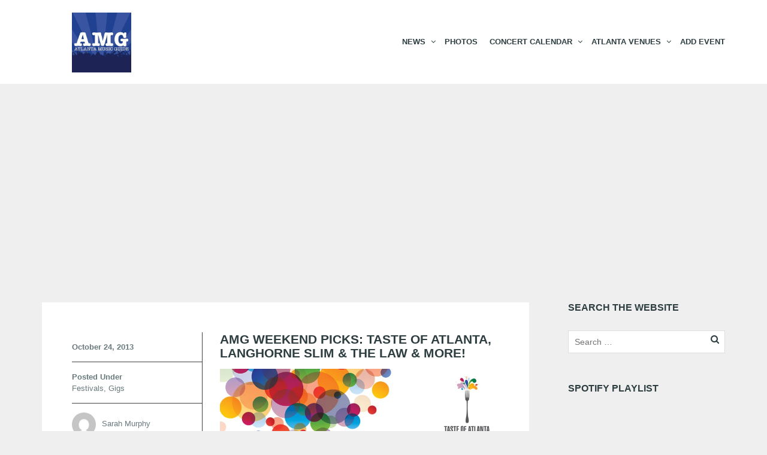

--- FILE ---
content_type: text/html; charset=UTF-8
request_url: https://www.atlantamusicguide.com/amg-weekend-picks-taste-of-atlanta-langhorne-slim-the-law-more/
body_size: 24470
content:
<!DOCTYPE html>
<!--[if lt IE 7]>
<html class="ie6 oldie" dir="ltr" lang="en-US" prefix="og: https://ogp.me/ns#">
<![endif]-->
<!--[if IE 7]>
<html class="ie7 oldie" dir="ltr" lang="en-US" prefix="og: https://ogp.me/ns#">
<![endif]-->
<!--[if IE 8]>
<html class="ie8 oldie" dir="ltr" lang="en-US" prefix="og: https://ogp.me/ns#">
<![endif]-->
<!--[if !(IE 6) | !(IE 7) | !(IE 8)  ]><!-->
<html dir="ltr" lang="en-US" prefix="og: https://ogp.me/ns#">
<!--<![endif]-->
	<head>
		<meta charset="UTF-8">
<title>AMG Weekend Picks: Taste of Atlanta, Langhorne Slim &amp; the Law &amp; More!</title>
<meta name="viewport" content="width=device-width, initial-scale=1">
	<style>img:is([sizes="auto" i], [sizes^="auto," i]) { contain-intrinsic-size: 3000px 1500px }</style>
	
		<!-- All in One SEO 4.9.3 - aioseo.com -->
	<meta name="description" content="You&#039;ve been waiting all week for it to be THIS WEEKEND! Whether you want to eat all weekend at Taste of Atlanta or go to one or more shows, we have everything you need to make your weekend one to remember! Friday, October 25 - Atlanta&#039;s Taste Revival @ Midtown at Tech Square To kick" />
	<meta name="robots" content="max-image-preview:large" />
	<meta name="author" content="Sarah Murphy"/>
	<meta name="keywords" content="crocodiles,eddies attic,emily kopp,jay brannan,langhorne slim &amp; the law,phutureprimitive,taste of atlanta,tesseract,the drunken unicorn,the earl,weekend picks,festivals,gigs" />
	<link rel="canonical" href="https://www.atlantamusicguide.com/amg-weekend-picks-taste-of-atlanta-langhorne-slim-the-law-more/" />
	<meta name="generator" content="All in One SEO (AIOSEO) 4.9.3" />
		<meta property="og:locale" content="en_US" />
		<meta property="og:site_name" content="Atlanta Music Guide | Atlanta concerts, calendar, music news, reviews, previews, tickets &amp; giveaways" />
		<meta property="og:type" content="article" />
		<meta property="og:title" content="AMG Weekend Picks: Taste of Atlanta, Langhorne Slim &amp; the Law &amp; More!" />
		<meta property="og:description" content="You&#039;ve been waiting all week for it to be THIS WEEKEND! Whether you want to eat all weekend at Taste of Atlanta or go to one or more shows, we have everything you need to make your weekend one to remember! Friday, October 25 - Atlanta&#039;s Taste Revival @ Midtown at Tech Square To kick" />
		<meta property="og:url" content="https://www.atlantamusicguide.com/amg-weekend-picks-taste-of-atlanta-langhorne-slim-the-law-more/" />
		<meta property="article:published_time" content="2013-10-24T19:59:09+00:00" />
		<meta property="article:modified_time" content="2013-10-25T13:53:53+00:00" />
		<meta property="article:publisher" content="https://www.facebook.com/atlantamusicguide" />
		<meta name="twitter:card" content="summary" />
		<meta name="twitter:site" content="@atlantamusic" />
		<meta name="twitter:title" content="AMG Weekend Picks: Taste of Atlanta, Langhorne Slim &amp; the Law &amp; More!" />
		<meta name="twitter:description" content="You&#039;ve been waiting all week for it to be THIS WEEKEND! Whether you want to eat all weekend at Taste of Atlanta or go to one or more shows, we have everything you need to make your weekend one to remember! Friday, October 25 - Atlanta&#039;s Taste Revival @ Midtown at Tech Square To kick" />
		<meta name="twitter:creator" content="@atlantamusic" />
		<script type="application/ld+json" class="aioseo-schema">
			{"@context":"https:\/\/schema.org","@graph":[{"@type":"Article","@id":"https:\/\/www.atlantamusicguide.com\/amg-weekend-picks-taste-of-atlanta-langhorne-slim-the-law-more\/#article","name":"AMG Weekend Picks: Taste of Atlanta, Langhorne Slim & the Law & More!","headline":"AMG Weekend Picks: Taste of Atlanta, Langhorne Slim &#038; the Law &#038; More!","author":{"@id":"https:\/\/www.atlantamusicguide.com\/author\/smurphy\/#author"},"publisher":{"@id":"https:\/\/www.atlantamusicguide.com\/#organization"},"image":{"@type":"ImageObject","url":"https:\/\/i0.wp.com\/www.atlantamusicguide.com\/wp-content\/uploads\/Taste-of-Atlanta.jpg?fit=851%2C315&ssl=1","@id":"https:\/\/www.atlantamusicguide.com\/amg-weekend-picks-taste-of-atlanta-langhorne-slim-the-law-more\/#articleImage","width":851,"height":315},"datePublished":"2013-10-24T19:59:09-04:00","dateModified":"2013-10-25T13:53:53-04:00","inLanguage":"en-US","mainEntityOfPage":{"@id":"https:\/\/www.atlantamusicguide.com\/amg-weekend-picks-taste-of-atlanta-langhorne-slim-the-law-more\/#webpage"},"isPartOf":{"@id":"https:\/\/www.atlantamusicguide.com\/amg-weekend-picks-taste-of-atlanta-langhorne-slim-the-law-more\/#webpage"},"articleSection":"Festivals, Gigs, Crocodiles, eddies attic, Emily Kopp, jay brannan, Langhorne Slim &amp; The Law, Phutureprimitive, taste of atlanta, TesseracT, the drunken unicorn, the earl, weekend picks"},{"@type":"BreadcrumbList","@id":"https:\/\/www.atlantamusicguide.com\/amg-weekend-picks-taste-of-atlanta-langhorne-slim-the-law-more\/#breadcrumblist","itemListElement":[{"@type":"ListItem","@id":"https:\/\/www.atlantamusicguide.com#listItem","position":1,"name":"Home","item":"https:\/\/www.atlantamusicguide.com","nextItem":{"@type":"ListItem","@id":"https:\/\/www.atlantamusicguide.com\/category\/gigs\/#listItem","name":"Gigs"}},{"@type":"ListItem","@id":"https:\/\/www.atlantamusicguide.com\/category\/gigs\/#listItem","position":2,"name":"Gigs","item":"https:\/\/www.atlantamusicguide.com\/category\/gigs\/","nextItem":{"@type":"ListItem","@id":"https:\/\/www.atlantamusicguide.com\/amg-weekend-picks-taste-of-atlanta-langhorne-slim-the-law-more\/#listItem","name":"AMG Weekend Picks: Taste of Atlanta, Langhorne Slim &#038; the Law &#038; More!"},"previousItem":{"@type":"ListItem","@id":"https:\/\/www.atlantamusicguide.com#listItem","name":"Home"}},{"@type":"ListItem","@id":"https:\/\/www.atlantamusicguide.com\/amg-weekend-picks-taste-of-atlanta-langhorne-slim-the-law-more\/#listItem","position":3,"name":"AMG Weekend Picks: Taste of Atlanta, Langhorne Slim &#038; the Law &#038; More!","previousItem":{"@type":"ListItem","@id":"https:\/\/www.atlantamusicguide.com\/category\/gigs\/#listItem","name":"Gigs"}}]},{"@type":"Organization","@id":"https:\/\/www.atlantamusicguide.com\/#organization","name":"Atlanta Music Guide","description":"Atlanta concerts, calendar, music news, reviews, previews, tickets & giveaways","url":"https:\/\/www.atlantamusicguide.com\/","logo":{"@type":"ImageObject","url":"https:\/\/i0.wp.com\/www.atlantamusicguide.com\/wp-content\/uploads\/AMGTwitter-1.jpg?fit=278%2C280&ssl=1","@id":"https:\/\/www.atlantamusicguide.com\/amg-weekend-picks-taste-of-atlanta-langhorne-slim-the-law-more\/#organizationLogo","width":278,"height":280},"image":{"@id":"https:\/\/www.atlantamusicguide.com\/amg-weekend-picks-taste-of-atlanta-langhorne-slim-the-law-more\/#organizationLogo"},"sameAs":["https:\/\/www.facebook.com\/atlantamusicguide","https:\/\/www.twitter.com\/atlantamusic","https:\/\/www.instagram.com\/atlantamusic"]},{"@type":"Person","@id":"https:\/\/www.atlantamusicguide.com\/author\/smurphy\/#author","url":"https:\/\/www.atlantamusicguide.com\/author\/smurphy\/","name":"Sarah Murphy","image":{"@type":"ImageObject","@id":"https:\/\/www.atlantamusicguide.com\/amg-weekend-picks-taste-of-atlanta-langhorne-slim-the-law-more\/#authorImage","url":"https:\/\/secure.gravatar.com\/avatar\/766b81cac40bf071e827cfeef2bae7335bd29712ac0df33017c0a4a5e5f4aec3?s=96&d=mm&r=g","width":96,"height":96,"caption":"Sarah Murphy"}},{"@type":"WebPage","@id":"https:\/\/www.atlantamusicguide.com\/amg-weekend-picks-taste-of-atlanta-langhorne-slim-the-law-more\/#webpage","url":"https:\/\/www.atlantamusicguide.com\/amg-weekend-picks-taste-of-atlanta-langhorne-slim-the-law-more\/","name":"AMG Weekend Picks: Taste of Atlanta, Langhorne Slim & the Law & More!","description":"You've been waiting all week for it to be THIS WEEKEND! Whether you want to eat all weekend at Taste of Atlanta or go to one or more shows, we have everything you need to make your weekend one to remember! Friday, October 25 - Atlanta's Taste Revival @ Midtown at Tech Square To kick","inLanguage":"en-US","isPartOf":{"@id":"https:\/\/www.atlantamusicguide.com\/#website"},"breadcrumb":{"@id":"https:\/\/www.atlantamusicguide.com\/amg-weekend-picks-taste-of-atlanta-langhorne-slim-the-law-more\/#breadcrumblist"},"author":{"@id":"https:\/\/www.atlantamusicguide.com\/author\/smurphy\/#author"},"creator":{"@id":"https:\/\/www.atlantamusicguide.com\/author\/smurphy\/#author"},"datePublished":"2013-10-24T19:59:09-04:00","dateModified":"2013-10-25T13:53:53-04:00"},{"@type":"WebSite","@id":"https:\/\/www.atlantamusicguide.com\/#website","url":"https:\/\/www.atlantamusicguide.com\/","name":"Atlanta Music Guide","description":"Atlanta concerts, calendar, music news, reviews, previews, tickets & giveaways","inLanguage":"en-US","publisher":{"@id":"https:\/\/www.atlantamusicguide.com\/#organization"}}]}
		</script>
		<!-- All in One SEO -->

<!-- Jetpack Site Verification Tags -->
<meta name="msvalidate.01" content="36C2D81381FABCB7608D96CB343FC0F3" />
<link rel='dns-prefetch' href='//secure.gravatar.com' />
<link rel='dns-prefetch' href='//stats.wp.com' />
<link rel='dns-prefetch' href='//jetpack.wordpress.com' />
<link rel='dns-prefetch' href='//s0.wp.com' />
<link rel='dns-prefetch' href='//public-api.wordpress.com' />
<link rel='dns-prefetch' href='//0.gravatar.com' />
<link rel='dns-prefetch' href='//1.gravatar.com' />
<link rel='dns-prefetch' href='//2.gravatar.com' />
<link rel='dns-prefetch' href='//widgets.wp.com' />
<link rel='dns-prefetch' href='//www.googletagmanager.com' />
<link rel='dns-prefetch' href='//pagead2.googlesyndication.com' />
<link rel='preconnect' href='//i0.wp.com' />
<link rel='preconnect' href='//c0.wp.com' />
<link rel="alternate" type="application/rss+xml" title="Atlanta Music Guide &raquo; Feed" href="https://www.atlantamusicguide.com/feed/" />
<link rel="alternate" type="application/rss+xml" title="Atlanta Music Guide &raquo; Comments Feed" href="https://www.atlantamusicguide.com/comments/feed/" />
<link rel="alternate" type="application/rss+xml" title="Atlanta Music Guide &raquo; AMG Weekend Picks: Taste of Atlanta, Langhorne Slim &#038; the Law &#038; More! Comments Feed" href="https://www.atlantamusicguide.com/amg-weekend-picks-taste-of-atlanta-langhorne-slim-the-law-more/feed/" />
<script type="text/javascript">
/* <![CDATA[ */
window._wpemojiSettings = {"baseUrl":"https:\/\/s.w.org\/images\/core\/emoji\/16.0.1\/72x72\/","ext":".png","svgUrl":"https:\/\/s.w.org\/images\/core\/emoji\/16.0.1\/svg\/","svgExt":".svg","source":{"concatemoji":"https:\/\/www.atlantamusicguide.com\/wp-includes\/js\/wp-emoji-release.min.js?ver=6.8.3"}};
/*! This file is auto-generated */
!function(s,n){var o,i,e;function c(e){try{var t={supportTests:e,timestamp:(new Date).valueOf()};sessionStorage.setItem(o,JSON.stringify(t))}catch(e){}}function p(e,t,n){e.clearRect(0,0,e.canvas.width,e.canvas.height),e.fillText(t,0,0);var t=new Uint32Array(e.getImageData(0,0,e.canvas.width,e.canvas.height).data),a=(e.clearRect(0,0,e.canvas.width,e.canvas.height),e.fillText(n,0,0),new Uint32Array(e.getImageData(0,0,e.canvas.width,e.canvas.height).data));return t.every(function(e,t){return e===a[t]})}function u(e,t){e.clearRect(0,0,e.canvas.width,e.canvas.height),e.fillText(t,0,0);for(var n=e.getImageData(16,16,1,1),a=0;a<n.data.length;a++)if(0!==n.data[a])return!1;return!0}function f(e,t,n,a){switch(t){case"flag":return n(e,"\ud83c\udff3\ufe0f\u200d\u26a7\ufe0f","\ud83c\udff3\ufe0f\u200b\u26a7\ufe0f")?!1:!n(e,"\ud83c\udde8\ud83c\uddf6","\ud83c\udde8\u200b\ud83c\uddf6")&&!n(e,"\ud83c\udff4\udb40\udc67\udb40\udc62\udb40\udc65\udb40\udc6e\udb40\udc67\udb40\udc7f","\ud83c\udff4\u200b\udb40\udc67\u200b\udb40\udc62\u200b\udb40\udc65\u200b\udb40\udc6e\u200b\udb40\udc67\u200b\udb40\udc7f");case"emoji":return!a(e,"\ud83e\udedf")}return!1}function g(e,t,n,a){var r="undefined"!=typeof WorkerGlobalScope&&self instanceof WorkerGlobalScope?new OffscreenCanvas(300,150):s.createElement("canvas"),o=r.getContext("2d",{willReadFrequently:!0}),i=(o.textBaseline="top",o.font="600 32px Arial",{});return e.forEach(function(e){i[e]=t(o,e,n,a)}),i}function t(e){var t=s.createElement("script");t.src=e,t.defer=!0,s.head.appendChild(t)}"undefined"!=typeof Promise&&(o="wpEmojiSettingsSupports",i=["flag","emoji"],n.supports={everything:!0,everythingExceptFlag:!0},e=new Promise(function(e){s.addEventListener("DOMContentLoaded",e,{once:!0})}),new Promise(function(t){var n=function(){try{var e=JSON.parse(sessionStorage.getItem(o));if("object"==typeof e&&"number"==typeof e.timestamp&&(new Date).valueOf()<e.timestamp+604800&&"object"==typeof e.supportTests)return e.supportTests}catch(e){}return null}();if(!n){if("undefined"!=typeof Worker&&"undefined"!=typeof OffscreenCanvas&&"undefined"!=typeof URL&&URL.createObjectURL&&"undefined"!=typeof Blob)try{var e="postMessage("+g.toString()+"("+[JSON.stringify(i),f.toString(),p.toString(),u.toString()].join(",")+"));",a=new Blob([e],{type:"text/javascript"}),r=new Worker(URL.createObjectURL(a),{name:"wpTestEmojiSupports"});return void(r.onmessage=function(e){c(n=e.data),r.terminate(),t(n)})}catch(e){}c(n=g(i,f,p,u))}t(n)}).then(function(e){for(var t in e)n.supports[t]=e[t],n.supports.everything=n.supports.everything&&n.supports[t],"flag"!==t&&(n.supports.everythingExceptFlag=n.supports.everythingExceptFlag&&n.supports[t]);n.supports.everythingExceptFlag=n.supports.everythingExceptFlag&&!n.supports.flag,n.DOMReady=!1,n.readyCallback=function(){n.DOMReady=!0}}).then(function(){return e}).then(function(){var e;n.supports.everything||(n.readyCallback(),(e=n.source||{}).concatemoji?t(e.concatemoji):e.wpemoji&&e.twemoji&&(t(e.twemoji),t(e.wpemoji)))}))}((window,document),window._wpemojiSettings);
/* ]]> */
</script>
<link rel='stylesheet' id='jetpack_related-posts-css' href='https://c0.wp.com/p/jetpack/15.4/modules/related-posts/related-posts.css' type='text/css' media='all' />
<style id='wp-emoji-styles-inline-css' type='text/css'>

	img.wp-smiley, img.emoji {
		display: inline !important;
		border: none !important;
		box-shadow: none !important;
		height: 1em !important;
		width: 1em !important;
		margin: 0 0.07em !important;
		vertical-align: -0.1em !important;
		background: none !important;
		padding: 0 !important;
	}
</style>
<link rel='stylesheet' id='wp-block-library-css' href='https://c0.wp.com/c/6.8.3/wp-includes/css/dist/block-library/style.min.css' type='text/css' media='all' />
<style id='classic-theme-styles-inline-css' type='text/css'>
/*! This file is auto-generated */
.wp-block-button__link{color:#fff;background-color:#32373c;border-radius:9999px;box-shadow:none;text-decoration:none;padding:calc(.667em + 2px) calc(1.333em + 2px);font-size:1.125em}.wp-block-file__button{background:#32373c;color:#fff;text-decoration:none}
</style>
<link rel='stylesheet' id='aioseo/css/src/vue/standalone/blocks/table-of-contents/global.scss-css' href='https://www.atlantamusicguide.com/wp-content/plugins/all-in-one-seo-pack/dist/Lite/assets/css/table-of-contents/global.e90f6d47.css?ver=4.9.3' type='text/css' media='all' />
<link rel='stylesheet' id='mediaelement-css' href='https://c0.wp.com/c/6.8.3/wp-includes/js/mediaelement/mediaelementplayer-legacy.min.css' type='text/css' media='all' />
<link rel='stylesheet' id='wp-mediaelement-css' href='https://c0.wp.com/c/6.8.3/wp-includes/js/mediaelement/wp-mediaelement.min.css' type='text/css' media='all' />
<style id='jetpack-sharing-buttons-style-inline-css' type='text/css'>
.jetpack-sharing-buttons__services-list{display:flex;flex-direction:row;flex-wrap:wrap;gap:0;list-style-type:none;margin:5px;padding:0}.jetpack-sharing-buttons__services-list.has-small-icon-size{font-size:12px}.jetpack-sharing-buttons__services-list.has-normal-icon-size{font-size:16px}.jetpack-sharing-buttons__services-list.has-large-icon-size{font-size:24px}.jetpack-sharing-buttons__services-list.has-huge-icon-size{font-size:36px}@media print{.jetpack-sharing-buttons__services-list{display:none!important}}.editor-styles-wrapper .wp-block-jetpack-sharing-buttons{gap:0;padding-inline-start:0}ul.jetpack-sharing-buttons__services-list.has-background{padding:1.25em 2.375em}
</style>
<style id='global-styles-inline-css' type='text/css'>
:root{--wp--preset--aspect-ratio--square: 1;--wp--preset--aspect-ratio--4-3: 4/3;--wp--preset--aspect-ratio--3-4: 3/4;--wp--preset--aspect-ratio--3-2: 3/2;--wp--preset--aspect-ratio--2-3: 2/3;--wp--preset--aspect-ratio--16-9: 16/9;--wp--preset--aspect-ratio--9-16: 9/16;--wp--preset--color--black: #000000;--wp--preset--color--cyan-bluish-gray: #abb8c3;--wp--preset--color--white: #ffffff;--wp--preset--color--pale-pink: #f78da7;--wp--preset--color--vivid-red: #cf2e2e;--wp--preset--color--luminous-vivid-orange: #ff6900;--wp--preset--color--luminous-vivid-amber: #fcb900;--wp--preset--color--light-green-cyan: #7bdcb5;--wp--preset--color--vivid-green-cyan: #00d084;--wp--preset--color--pale-cyan-blue: #8ed1fc;--wp--preset--color--vivid-cyan-blue: #0693e3;--wp--preset--color--vivid-purple: #9b51e0;--wp--preset--gradient--vivid-cyan-blue-to-vivid-purple: linear-gradient(135deg,rgba(6,147,227,1) 0%,rgb(155,81,224) 100%);--wp--preset--gradient--light-green-cyan-to-vivid-green-cyan: linear-gradient(135deg,rgb(122,220,180) 0%,rgb(0,208,130) 100%);--wp--preset--gradient--luminous-vivid-amber-to-luminous-vivid-orange: linear-gradient(135deg,rgba(252,185,0,1) 0%,rgba(255,105,0,1) 100%);--wp--preset--gradient--luminous-vivid-orange-to-vivid-red: linear-gradient(135deg,rgba(255,105,0,1) 0%,rgb(207,46,46) 100%);--wp--preset--gradient--very-light-gray-to-cyan-bluish-gray: linear-gradient(135deg,rgb(238,238,238) 0%,rgb(169,184,195) 100%);--wp--preset--gradient--cool-to-warm-spectrum: linear-gradient(135deg,rgb(74,234,220) 0%,rgb(151,120,209) 20%,rgb(207,42,186) 40%,rgb(238,44,130) 60%,rgb(251,105,98) 80%,rgb(254,248,76) 100%);--wp--preset--gradient--blush-light-purple: linear-gradient(135deg,rgb(255,206,236) 0%,rgb(152,150,240) 100%);--wp--preset--gradient--blush-bordeaux: linear-gradient(135deg,rgb(254,205,165) 0%,rgb(254,45,45) 50%,rgb(107,0,62) 100%);--wp--preset--gradient--luminous-dusk: linear-gradient(135deg,rgb(255,203,112) 0%,rgb(199,81,192) 50%,rgb(65,88,208) 100%);--wp--preset--gradient--pale-ocean: linear-gradient(135deg,rgb(255,245,203) 0%,rgb(182,227,212) 50%,rgb(51,167,181) 100%);--wp--preset--gradient--electric-grass: linear-gradient(135deg,rgb(202,248,128) 0%,rgb(113,206,126) 100%);--wp--preset--gradient--midnight: linear-gradient(135deg,rgb(2,3,129) 0%,rgb(40,116,252) 100%);--wp--preset--font-size--small: 13px;--wp--preset--font-size--medium: 20px;--wp--preset--font-size--large: 36px;--wp--preset--font-size--x-large: 42px;--wp--preset--spacing--20: 0.44rem;--wp--preset--spacing--30: 0.67rem;--wp--preset--spacing--40: 1rem;--wp--preset--spacing--50: 1.5rem;--wp--preset--spacing--60: 2.25rem;--wp--preset--spacing--70: 3.38rem;--wp--preset--spacing--80: 5.06rem;--wp--preset--shadow--natural: 6px 6px 9px rgba(0, 0, 0, 0.2);--wp--preset--shadow--deep: 12px 12px 50px rgba(0, 0, 0, 0.4);--wp--preset--shadow--sharp: 6px 6px 0px rgba(0, 0, 0, 0.2);--wp--preset--shadow--outlined: 6px 6px 0px -3px rgba(255, 255, 255, 1), 6px 6px rgba(0, 0, 0, 1);--wp--preset--shadow--crisp: 6px 6px 0px rgba(0, 0, 0, 1);}:where(.is-layout-flex){gap: 0.5em;}:where(.is-layout-grid){gap: 0.5em;}body .is-layout-flex{display: flex;}.is-layout-flex{flex-wrap: wrap;align-items: center;}.is-layout-flex > :is(*, div){margin: 0;}body .is-layout-grid{display: grid;}.is-layout-grid > :is(*, div){margin: 0;}:where(.wp-block-columns.is-layout-flex){gap: 2em;}:where(.wp-block-columns.is-layout-grid){gap: 2em;}:where(.wp-block-post-template.is-layout-flex){gap: 1.25em;}:where(.wp-block-post-template.is-layout-grid){gap: 1.25em;}.has-black-color{color: var(--wp--preset--color--black) !important;}.has-cyan-bluish-gray-color{color: var(--wp--preset--color--cyan-bluish-gray) !important;}.has-white-color{color: var(--wp--preset--color--white) !important;}.has-pale-pink-color{color: var(--wp--preset--color--pale-pink) !important;}.has-vivid-red-color{color: var(--wp--preset--color--vivid-red) !important;}.has-luminous-vivid-orange-color{color: var(--wp--preset--color--luminous-vivid-orange) !important;}.has-luminous-vivid-amber-color{color: var(--wp--preset--color--luminous-vivid-amber) !important;}.has-light-green-cyan-color{color: var(--wp--preset--color--light-green-cyan) !important;}.has-vivid-green-cyan-color{color: var(--wp--preset--color--vivid-green-cyan) !important;}.has-pale-cyan-blue-color{color: var(--wp--preset--color--pale-cyan-blue) !important;}.has-vivid-cyan-blue-color{color: var(--wp--preset--color--vivid-cyan-blue) !important;}.has-vivid-purple-color{color: var(--wp--preset--color--vivid-purple) !important;}.has-black-background-color{background-color: var(--wp--preset--color--black) !important;}.has-cyan-bluish-gray-background-color{background-color: var(--wp--preset--color--cyan-bluish-gray) !important;}.has-white-background-color{background-color: var(--wp--preset--color--white) !important;}.has-pale-pink-background-color{background-color: var(--wp--preset--color--pale-pink) !important;}.has-vivid-red-background-color{background-color: var(--wp--preset--color--vivid-red) !important;}.has-luminous-vivid-orange-background-color{background-color: var(--wp--preset--color--luminous-vivid-orange) !important;}.has-luminous-vivid-amber-background-color{background-color: var(--wp--preset--color--luminous-vivid-amber) !important;}.has-light-green-cyan-background-color{background-color: var(--wp--preset--color--light-green-cyan) !important;}.has-vivid-green-cyan-background-color{background-color: var(--wp--preset--color--vivid-green-cyan) !important;}.has-pale-cyan-blue-background-color{background-color: var(--wp--preset--color--pale-cyan-blue) !important;}.has-vivid-cyan-blue-background-color{background-color: var(--wp--preset--color--vivid-cyan-blue) !important;}.has-vivid-purple-background-color{background-color: var(--wp--preset--color--vivid-purple) !important;}.has-black-border-color{border-color: var(--wp--preset--color--black) !important;}.has-cyan-bluish-gray-border-color{border-color: var(--wp--preset--color--cyan-bluish-gray) !important;}.has-white-border-color{border-color: var(--wp--preset--color--white) !important;}.has-pale-pink-border-color{border-color: var(--wp--preset--color--pale-pink) !important;}.has-vivid-red-border-color{border-color: var(--wp--preset--color--vivid-red) !important;}.has-luminous-vivid-orange-border-color{border-color: var(--wp--preset--color--luminous-vivid-orange) !important;}.has-luminous-vivid-amber-border-color{border-color: var(--wp--preset--color--luminous-vivid-amber) !important;}.has-light-green-cyan-border-color{border-color: var(--wp--preset--color--light-green-cyan) !important;}.has-vivid-green-cyan-border-color{border-color: var(--wp--preset--color--vivid-green-cyan) !important;}.has-pale-cyan-blue-border-color{border-color: var(--wp--preset--color--pale-cyan-blue) !important;}.has-vivid-cyan-blue-border-color{border-color: var(--wp--preset--color--vivid-cyan-blue) !important;}.has-vivid-purple-border-color{border-color: var(--wp--preset--color--vivid-purple) !important;}.has-vivid-cyan-blue-to-vivid-purple-gradient-background{background: var(--wp--preset--gradient--vivid-cyan-blue-to-vivid-purple) !important;}.has-light-green-cyan-to-vivid-green-cyan-gradient-background{background: var(--wp--preset--gradient--light-green-cyan-to-vivid-green-cyan) !important;}.has-luminous-vivid-amber-to-luminous-vivid-orange-gradient-background{background: var(--wp--preset--gradient--luminous-vivid-amber-to-luminous-vivid-orange) !important;}.has-luminous-vivid-orange-to-vivid-red-gradient-background{background: var(--wp--preset--gradient--luminous-vivid-orange-to-vivid-red) !important;}.has-very-light-gray-to-cyan-bluish-gray-gradient-background{background: var(--wp--preset--gradient--very-light-gray-to-cyan-bluish-gray) !important;}.has-cool-to-warm-spectrum-gradient-background{background: var(--wp--preset--gradient--cool-to-warm-spectrum) !important;}.has-blush-light-purple-gradient-background{background: var(--wp--preset--gradient--blush-light-purple) !important;}.has-blush-bordeaux-gradient-background{background: var(--wp--preset--gradient--blush-bordeaux) !important;}.has-luminous-dusk-gradient-background{background: var(--wp--preset--gradient--luminous-dusk) !important;}.has-pale-ocean-gradient-background{background: var(--wp--preset--gradient--pale-ocean) !important;}.has-electric-grass-gradient-background{background: var(--wp--preset--gradient--electric-grass) !important;}.has-midnight-gradient-background{background: var(--wp--preset--gradient--midnight) !important;}.has-small-font-size{font-size: var(--wp--preset--font-size--small) !important;}.has-medium-font-size{font-size: var(--wp--preset--font-size--medium) !important;}.has-large-font-size{font-size: var(--wp--preset--font-size--large) !important;}.has-x-large-font-size{font-size: var(--wp--preset--font-size--x-large) !important;}
:where(.wp-block-post-template.is-layout-flex){gap: 1.25em;}:where(.wp-block-post-template.is-layout-grid){gap: 1.25em;}
:where(.wp-block-columns.is-layout-flex){gap: 2em;}:where(.wp-block-columns.is-layout-grid){gap: 2em;}
:root :where(.wp-block-pullquote){font-size: 1.5em;line-height: 1.6;}
</style>
<link rel='stylesheet' id='mc4wp-form-basic-css' href='https://www.atlantamusicguide.com/wp-content/plugins/mailchimp-for-wp/assets/css/form-basic.css?ver=4.10.9' type='text/css' media='all' />
<link rel='stylesheet' id='jetpack_likes-css' href='https://c0.wp.com/p/jetpack/15.4/modules/likes/style.css' type='text/css' media='all' />
<style id='jetpack_facebook_likebox-inline-css' type='text/css'>
.widget_facebook_likebox {
	overflow: hidden;
}

</style>
<link rel='stylesheet' id='tablepress-default-css' href='https://www.atlantamusicguide.com/wp-content/plugins/tablepress/css/build/default.css?ver=3.0.4' type='text/css' media='all' />
<link rel='stylesheet' id='style-vendors-css' href='https://www.atlantamusicguide.com/wp-content/themes/eventica-wp/style-vendors.css?ver=1.20.0' type='text/css' media='all' />
<link rel='stylesheet' id='style-parent-css' href='https://www.atlantamusicguide.com/wp-content/themes/eventica-wp/style.css?ver=1.20.0' type='text/css' media='all' />
<link rel='stylesheet' id='style-theme-css' href='https://www.atlantamusicguide.com/wp-content/themes/eventica-wp-child/style.css?ver=1.20.0' type='text/css' media='all' />
<style id='style-theme-inline-css' type='text/css'>
a { color: #a50508; }.blog-single .post-summary, .blog-single .col-md-8.col-md-push-4 .post-summary:after, .blog-single .post-meta ul li, #comments .commentslist-wrap, #comments .commentlist li.comment, #comments-block #respond, #tribe-events-content.tribe-events-single .events-single-left, #tribe-events-content.tribe-events-single .tribe-events-meta-group-details, #tribe-events-content.tribe-events-single .tribe-events-meta-group-venue, #tribe-events-content.tribe-events-single .tribe-events-meta-group-schedule, #tribe-events-content.tribe-events-single .tribe-events-meta-group-custom, #tribe-events-content.tribe-events-single .tribe-events-meta-group-organizer, .woocommerce div.product div.summary, .woocommerce-page div.product div.summary, .woocommerce div.product div.woocommerce-tabs, .woocommerce-page div.product div.woocommerce-tabs, .home-subscribe-form .form.mc4wp-form input[type="email"] { border-color: #404040; }.site-branding { background: #ffffff; }.site-branding a, .site-logo p { color: #000000; } @media (max-width: 767px) { .header-menu.sf-menu li a, .header-menu.sf-menu li a:visited, .mobile-menu a, .mobile-menu a:visited, .header-menu.sf-menu li a:hover, .mobile-menu a:hover { color: #000000 !important; } }.page-title { background-color: #cd252f; }#footer-widget { background-color: #ffffff; }#footer-block { background-color: #ffffff; }#footer-block, #footer-block .footer-credit p { color: #000000; }#footer-block, #footer-block #footer-menu #secondary-menu ul.footer-menu li a, #footer-block #footer-menu ul#social-icon li a, #footer-block .footer-credit p a { color: #000000; }#footer-block #footer-menu #secondary-menu ul.footer-menu li a:hover { color: #8e8e8e; }.home-slider-events .slide-event-detail { background-color: #cd252f; }.page-template-page_home_event-php .home-upcoming-events { background-image: url("https://www.atlantamusicguide.com/wp-content/uploads/^47AE0CC8A8AC7649C912D8A961A846DEE87AD52D0B5ACA36F7^pimgpsh_fullsize_distr.jpg"); }.home-featured-event .featured-event-title { background-color: #cd252f; }
</style>
<link rel='stylesheet' id='sharedaddy-css' href='https://c0.wp.com/p/jetpack/15.4/modules/sharedaddy/sharing.css' type='text/css' media='all' />
<link rel='stylesheet' id='social-logos-css' href='https://c0.wp.com/p/jetpack/15.4/_inc/social-logos/social-logos.min.css' type='text/css' media='all' />
<link rel='stylesheet' id='colorbox-css' href='https://www.atlantamusicguide.com/wp-content/plugins/slideshow-gallery/views/default/css/colorbox.css?ver=1.3.19' type='text/css' media='all' />
<link rel='stylesheet' id='fontawesome-css' href='https://www.atlantamusicguide.com/wp-content/plugins/slideshow-gallery/views/default/css/fontawesome.css?ver=4.4.0' type='text/css' media='all' />
<script type="text/javascript" id="jetpack_related-posts-js-extra">
/* <![CDATA[ */
var related_posts_js_options = {"post_heading":"h4"};
/* ]]> */
</script>
<script type="text/javascript" src="https://c0.wp.com/p/jetpack/15.4/_inc/build/related-posts/related-posts.min.js" id="jetpack_related-posts-js"></script>
<script type="text/javascript" src="https://c0.wp.com/c/6.8.3/wp-includes/js/jquery/jquery.min.js" id="jquery-core-js"></script>
<script type="text/javascript" src="https://c0.wp.com/c/6.8.3/wp-includes/js/jquery/jquery-migrate.min.js" id="jquery-migrate-js"></script>
<script type="text/javascript" src="https://www.atlantamusicguide.com/wp-content/plugins/slideshow-gallery/views/default/js/gallery.js?ver=1.0" id="slideshow-gallery-js"></script>
<script type="text/javascript" src="https://www.atlantamusicguide.com/wp-content/plugins/slideshow-gallery/views/default/js/colorbox.js?ver=1.6.3" id="colorbox-js"></script>
<script type="text/javascript" src="https://www.atlantamusicguide.com/wp-content/plugins/slideshow-gallery/views/default/js/jquery-ui.js?ver=6.8.3" id="jquery-ui-effects-js"></script>
<link rel="https://api.w.org/" href="https://www.atlantamusicguide.com/wp-json/" /><link rel="alternate" title="JSON" type="application/json" href="https://www.atlantamusicguide.com/wp-json/wp/v2/posts/50042" /><link rel="EditURI" type="application/rsd+xml" title="RSD" href="https://www.atlantamusicguide.com/xmlrpc.php?rsd" />
<link rel='shortlink' href='https://wp.me/p4Cwa9-d18' />
<link rel="alternate" title="oEmbed (JSON)" type="application/json+oembed" href="https://www.atlantamusicguide.com/wp-json/oembed/1.0/embed?url=https%3A%2F%2Fwww.atlantamusicguide.com%2Famg-weekend-picks-taste-of-atlanta-langhorne-slim-the-law-more%2F" />
<link rel="alternate" title="oEmbed (XML)" type="text/xml+oembed" href="https://www.atlantamusicguide.com/wp-json/oembed/1.0/embed?url=https%3A%2F%2Fwww.atlantamusicguide.com%2Famg-weekend-picks-taste-of-atlanta-langhorne-slim-the-law-more%2F&#038;format=xml" />
<meta name="generator" content="Site Kit by Google 1.170.0" /><script data-ad-client="ca-pub-7766190559919215" async src="https://pagead2.googlesyndication.com/pagead/js/adsbygoogle.js"></script>

<script data-ad-client="ca-pub-7766190559919215" async src="https://pagead2.googlesyndication.com/pagead/js/adsbygoogle.js"></script>	<style>img#wpstats{display:none}</style>
		<style>.page-title { background-image: url(https://www.atlantamusicguide.com/wp-content/uploads/cropped-AMG_GooglePlus2120x1192.jpg); }</style><style>.mc4wp-checkbox-wp-comment-form{clear:both;width:auto;display:block;position:static}.mc4wp-checkbox-wp-comment-form input{float:none;vertical-align:middle;-webkit-appearance:checkbox;width:auto;max-width:21px;margin:0 6px 0 0;padding:0;position:static;display:inline-block!important}.mc4wp-checkbox-wp-comment-form label{float:none;cursor:pointer;width:auto;margin:0 0 16px;display:block;position:static}</style><style>.mc4wp-checkbox-wp-registration-form{clear:both;width:auto;display:block;position:static}.mc4wp-checkbox-wp-registration-form input{float:none;vertical-align:middle;-webkit-appearance:checkbox;width:auto;max-width:21px;margin:0 6px 0 0;padding:0;position:static;display:inline-block!important}.mc4wp-checkbox-wp-registration-form label{float:none;cursor:pointer;width:auto;margin:0 0 16px;display:block;position:static}</style>
<!-- Google AdSense meta tags added by Site Kit -->
<meta name="google-adsense-platform-account" content="ca-host-pub-2644536267352236">
<meta name="google-adsense-platform-domain" content="sitekit.withgoogle.com">
<!-- End Google AdSense meta tags added by Site Kit -->
<style type="text/css">.recentcomments a{display:inline !important;padding:0 !important;margin:0 !important;}</style><style type="text/css" id="custom-background-css">
body.custom-background { background-color: #efefef; }
</style>

<!-- Google AdSense snippet added by Site Kit -->
<script type="text/javascript" async="async" src="https://pagead2.googlesyndication.com/pagead/js/adsbygoogle.js?client=ca-pub-7766190559919215&amp;host=ca-host-pub-2644536267352236" crossorigin="anonymous"></script>

<!-- End Google AdSense snippet added by Site Kit -->
<link rel="icon" href="https://i0.wp.com/www.atlantamusicguide.com/wp-content/uploads/AMGTwitter.jpg?fit=32%2C32&#038;ssl=1" sizes="32x32" />
<link rel="icon" href="https://i0.wp.com/www.atlantamusicguide.com/wp-content/uploads/AMGTwitter.jpg?fit=192%2C192&#038;ssl=1" sizes="192x192" />
<link rel="apple-touch-icon" href="https://i0.wp.com/www.atlantamusicguide.com/wp-content/uploads/AMGTwitter.jpg?fit=180%2C180&#038;ssl=1" />
<meta name="msapplication-TileImage" content="https://i0.wp.com/www.atlantamusicguide.com/wp-content/uploads/AMGTwitter.jpg?fit=268%2C270&#038;ssl=1" />
		<style type="text/css" id="wp-custom-css">
			/*
Welcome to Custom CSS!

To learn how this works, see http://wp.me/PEmnE-Bt
*/
.blog-list.sticky .inner-loop {
	background: #cd252f;
}

.blog-list.sticky .post-inner .post-summary:after {
	background: -webkit-linear-gradient(left,rgba(28,191,197,0),#cd252f 50%);
	background: linear-gradient(to right,rgba(28,191,197,0),#cd252f 50%);
}

#back-top {
	background: #cd252f;
}

#back-top:hover {
	background: #a50508;
}		</style>
		<script>
  (function(i,s,o,g,r,a,m){i['GoogleAnalyticsObject']=r;i[r]=i[r]||function(){
  (i[r].q=i[r].q||[]).push(arguments)},i[r].l=1*new Date();a=s.createElement(o),
  m=s.getElementsByTagName(o)[0];a.async=1;a.src=g;m.parentNode.insertBefore(a,m)
  })(window,document,'script','https://www.google-analytics.com/analytics.js','ga');

  ga('create', 'UA-3633402-1', 'auto');
  ga('send', 'pageview');

</script>	</head>
	<body class="wp-singular post-template-default single single-post postid-50042 single-format-standard custom-background wp-theme-eventica-wp wp-child-theme-eventica-wp-child ltr sticky-header-yes">
		<div id="site-container" class="site-container sb-site-container">
					<div id="header-block" class="site-header">
	<div class="container">
		<div class="row">
			<div class="col-sm-6 col-md-5 col-lg-4 site-branding-wrap">
				<div class="site-branding">
					<a href="https://www.atlantamusicguide.com">
													<div class="site-logo-image">
								<img src="https://www.atlantamusicguide.com/wp-content/uploads/AMGTwitter.jpg" alt="Atlanta Music Guide">
							</div>
											</a>
				</div>
			</div>
							<div class="col-sm-6 col-md-7 col-lg-8 site-navigation">
	                <div id="primary-menu" class="primary-menu"><ul id="header-menu" class="header-menu sf-menu"><li id="menu-item-7828" class="menu-item menu-item-type-taxonomy menu-item-object-category menu-item-has-children menu-item-7828"><a href="https://www.atlantamusicguide.com/category/music-news/">News</a>
<ul class="sub-menu">
	<li id="menu-item-7827" class="menu-item menu-item-type-taxonomy menu-item-object-category menu-item-7827"><a href="https://www.atlantamusicguide.com/category/giveaways/">Giveaways</a></li>
	<li id="menu-item-38921" class="menu-item menu-item-type-post_type menu-item-object-page menu-item-38921"><a href="https://www.atlantamusicguide.com/more-content/newsletter/">Newsletter</a></li>
	<li id="menu-item-130268" class="menu-item menu-item-type-taxonomy menu-item-object-category menu-item-130268"><a href="https://www.atlantamusicguide.com/category/amgtotd/">Track of The Day</a></li>
</ul>
</li>
<li id="menu-item-7832" class="menu-item menu-item-type-taxonomy menu-item-object-category menu-item-7832"><a href="https://www.atlantamusicguide.com/category/reviews/picture-book/">Photos</a></li>
<li id="menu-item-7834" class="menu-item menu-item-type-custom menu-item-object-custom menu-item-has-children menu-item-7834"><a href="https://www.atlantamusicguide.com/events" title="Atlanta Concert Calendar">Concert Calendar</a>
<ul class="sub-menu">
	<li id="menu-item-67330" class="menu-item menu-item-type-custom menu-item-object-custom menu-item-67330"><a href="https://www.atlantamusicguide.com/events">Browse All Events</a></li>
	<li id="menu-item-67320" class="menu-item menu-item-type-custom menu-item-object-custom menu-item-67320"><a href="https://www.atlantamusicguide.com/free-event-promotion/">Submit An Event</a></li>
	<li id="menu-item-177086" class="menu-item menu-item-type-custom menu-item-object-custom menu-item-177086"><a href="https://www.atlantamusicguide.com/fever-candlelight-concerts/" title="Candlelight Concerts in Atlanta">Fever Candlight Series</a></li>
	<li id="menu-item-161323" class="menu-item menu-item-type-post_type menu-item-object-page menu-item-161323"><a href="https://www.atlantamusicguide.com/more-content/contact/">Contact Us</a></li>
</ul>
</li>
<li id="menu-item-11794" class="menu-item menu-item-type-custom menu-item-object-custom menu-item-has-children menu-item-11794"><a href="https://www.atlantamusicguide.com/more-content/atlanta-venues/" title="Atlanta Music Venues">Atlanta Venues</a>
<ul class="sub-menu">
	<li id="menu-item-7839" class="menu-item menu-item-type-post_type menu-item-object-page menu-item-7839"><a href="https://www.atlantamusicguide.com/more-content/atlanta-bands/">Atlanta Bands</a></li>
	<li id="menu-item-7845" class="menu-item menu-item-type-post_type menu-item-object-page menu-item-7845"><a href="https://www.atlantamusicguide.com/more-content/atlanta-recording-studios/">Recording Studios</a></li>
	<li id="menu-item-7844" class="menu-item menu-item-type-post_type menu-item-object-page menu-item-7844"><a href="https://www.atlantamusicguide.com/more-content/industry-links/">Industry Links</a></li>
</ul>
</li>
<li id="menu-item-97667" class="menu-item menu-item-type-custom menu-item-object-custom menu-item-97667"><a href="https://www.atlantamusicguide.com/free-event-promotion/">Add Event</a></li>
<li class="menu-item menu-item-mininav"><a href="javascript:void(0)" class="sb-toggle-left"><i class="fa fa-navicon"></i><span class="mininav">Menu</span></a></li></ul></div>				</div>
            
		</div>
	</div>
</div>		
	
	<div id="main-content">
		
		<div class="container">
			<div class="row">
				
				<div class="col-md-9">
					
					
						<div class="main-wrapper">

											
															
								<article id="post-50042" class="blog-single clearfix post-50042 post type-post status-publish format-standard hentry category-atlanta-festivals category-gigs tag-crocodiles tag-eddies-attic tag-emily-kopp tag-jay-brannan tag-langhorne-slim-the-law tag-phutureprimitive tag-taste-of-atlanta tag-tesseract tag-the-drunken-unicorn tag-the-earl tag-weekend-picks">
	
									<div class="inner-post">
																															
										<div class="row">

											<div class="col-md-8 col-md-push-4">
												<div class="post-summary">
																										    <h1 class="entry-title post-title">AMG Weekend Picks: Taste of Atlanta, Langhorne Slim &#038; the Law &#038; More!</h1>
													
													<div class="entry-content">
														<p><a href="https://i0.wp.com/www.atlantamusicguide.com/wp-content/uploads/Taste-of-Atlanta.jpg"><img data-recalc-dims="1" fetchpriority="high" decoding="async" data-attachment-id="50044" data-permalink="https://www.atlantamusicguide.com/amg-weekend-picks-taste-of-atlanta-langhorne-slim-the-law-more/taste-of-atlanta/" data-orig-file="https://i0.wp.com/www.atlantamusicguide.com/wp-content/uploads/Taste-of-Atlanta.jpg?fit=851%2C315&amp;ssl=1" data-orig-size="851,315" data-comments-opened="1" data-image-meta="{&quot;aperture&quot;:&quot;0&quot;,&quot;credit&quot;:&quot;&quot;,&quot;camera&quot;:&quot;&quot;,&quot;caption&quot;:&quot;&quot;,&quot;created_timestamp&quot;:&quot;0&quot;,&quot;copyright&quot;:&quot;&quot;,&quot;focal_length&quot;:&quot;0&quot;,&quot;iso&quot;:&quot;0&quot;,&quot;shutter_speed&quot;:&quot;0&quot;,&quot;title&quot;:&quot;&quot;}" data-image-title="Taste of Atlanta" data-image-description="" data-image-caption="" data-medium-file="https://i0.wp.com/www.atlantamusicguide.com/wp-content/uploads/Taste-of-Atlanta.jpg?fit=600%2C222&amp;ssl=1" data-large-file="https://i0.wp.com/www.atlantamusicguide.com/wp-content/uploads/Taste-of-Atlanta.jpg?fit=600%2C222&amp;ssl=1" class="aligncenter size-full wp-image-50044" alt="Taste of Atlanta" src="https://i0.wp.com/www.atlantamusicguide.com/wp-content/uploads/Taste-of-Atlanta.jpg?resize=851%2C315" width="851" height="315" srcset="https://i0.wp.com/www.atlantamusicguide.com/wp-content/uploads/Taste-of-Atlanta.jpg?w=851&amp;ssl=1 851w, https://i0.wp.com/www.atlantamusicguide.com/wp-content/uploads/Taste-of-Atlanta.jpg?resize=600%2C222&amp;ssl=1 600w" sizes="(max-width: 851px) 100vw, 851px" /></a>You&#8217;ve been waiting all week for it to be THIS WEEKEND! Whether you want to eat all weekend at Taste of Atlanta or go to one or more shows, we have everything you need to make your weekend one to remember!</p>
<p><strong>Friday, October 25 &#8211; Atlanta&#8217;s Taste Revival @ Midtown at Tech Square</strong></p>
<p>To kick off the city’s most anticipated food festival, Taste of Atlanta is serving up a fusion of incredible food and rockin’ music – block party style! On Friday, October 25 from 6:30 – 10:30 p.m. in Midtown at Tech Square, food lovers and music fans can join Chef Host Ron Eyester and other local celebrity chefs, as they serve up specialties inspired by their favorite bands, musicians and songs at Atlanta’s Taste Revival: Local Chefs, Smokin’ Jams. <a href="http://www.talive.com/2013/10/atlantas-taste-revival-local-chefs-smokin-jams-tech-square-october-25/">You can read more about this event here!</a><br />
<strong>VIP entrance at 6:30pm, all others at 7:30pm.</strong></p>
<p><a href="http://www.ticketalternative.com/Events/25071.aspx"><img data-recalc-dims="1" decoding="async" class="alignleft size-full wp-image-37914" alt="Find Tickets at Ticket Alternative" src="https://i0.wp.com/www.atlantamusicguide.com/wp-content/uploads/findtickets.gif?resize=118%2C35" width="118" height="35" /></a><br />
&nbsp;<br />
&nbsp;<br />
&nbsp;</p>
<p><strong>Friday, October 25 &#8211; Crocodiles @ The Earl</strong></p>
<p>Crocodiles have evolved from their 2008 genesis as the core duo of Welchez and guitarist Charles Rowell into today’s five-piece, which includes keyboardist Robin Eisenberg, bassist Marco Gonzalez, and drummer Anna Schulte. Last summer, the band headed to Berlin to rehearse and record Endless Flowers, which Welchez and Rowell had written last winter.<br />
<strong>Doors open at 9pm. Tickets are $10 in advance.</strong></p>
<p><a href="http://www.ticketalternative.com/Events/24681.aspx"><img data-recalc-dims="1" decoding="async" class="alignleft size-full wp-image-37914" alt="Find Tickets at Ticket Alternative" src="https://i0.wp.com/www.atlantamusicguide.com/wp-content/uploads/findtickets.gif?resize=118%2C35" width="118" height="35" /></a><br />
&nbsp;<br />
&nbsp;<br />
&nbsp;</p>
<p><strong>Friday, October 25 &#8211; Emily Kopp Album Release Show with Arlington Priest @ Eddie&#8217;s Attic</strong></p>
<p>Emily Kopp&#8217;s music has been described as a marriage between &#8220;bluesy heartache vocals and pop songwriting smarts&#8221; (The Advocate), and the soon to be 23 year old singer-songwriter is ready to become a full-time road warrior with the release of her debut full length album, &#8220;Serendipity Find Me.&#8221; Though an independent artist, Kopp has already gained much momentum and the attention of many, working in the grassroots style of countless artists who she most admires; Among them, Brandi Carlile, who Kopp had the opportunity to open for on tour in early 2013.<br />
<strong>Tickets are $10 in advance and $14 at the door.</strong></p>
<p><a href="http://www.ticketalternative.com/Events/25065.aspx"><img data-recalc-dims="1" decoding="async" class="alignleft size-full wp-image-37914" alt="Find Tickets at Ticket Alternative" src="https://i0.wp.com/www.atlantamusicguide.com/wp-content/uploads/findtickets.gif?resize=118%2C35" width="118" height="35" /></a><br />
&nbsp;<br />
&nbsp;<br />
&nbsp;</p>
<p><strong>Friday, October 25 &#8211; Jay Brannan with Richard Parsons @ Eddie&#8217;s Attic</strong></p>
<p>NYC-based Jay Brannan has been writing and performing his own sweet &amp; sad folk songs, with a healthy dose of cynical humor, around the globe since 2006. Brannan&#8217;s touring has taken him multiple times around the world, through the USA, Canada, the UK, Ireland, France, Germany, Italy, Spain, the Netherlands, Portugal, Sweden, Norway, Greece, Brazil, South Africa, Israel, and Australia.<br />
<strong>Doors open at 6:30pm. Tickets are $15 in advance.</strong></p>
<p><a href="http://www.ticketalternative.com/Events/24410.aspx"><img data-recalc-dims="1" decoding="async" class="alignleft size-full wp-image-37914" alt="Find Tickets at Ticket Alternative" src="https://i0.wp.com/www.atlantamusicguide.com/wp-content/uploads/findtickets.gif?resize=118%2C35" width="118" height="35" /></a><br />
&nbsp;<br />
&nbsp;<br />
&nbsp;</p>
<p><strong>Friday, October 25 &#8211; Phutureprimitive with Govinda @ The Basement at Graveyard Tavern</strong></p>
<p>Constantly defying convention, the Phutureprimitive sound is not solidly rooted in any single genre nor easily defined, but draws influences from many sub-genres including Downtempo ,Glitch Hop, Dubstep, Breaks, Trip Hop, and more. Phutureprimitive has become a musical force to be reckoned with, performing in cities and countries throughout the United States, and Europe including New York, Nashville, San Francisco, Los Angeles, England, Scotland, Portugal, Holland, Italy and Croatia. For more info, visit their <a href="www.phutureprimitive.com">website</a>.<br />
<strong>Doors open at 9pm. Tickets are $12 in advance and $15 at the door.</strong></p>
<p><a href="http://www.ticketalternative.com/Events/25235.aspx"><img data-recalc-dims="1" decoding="async" class="alignleft size-full wp-image-37914" alt="Find Tickets at Ticket Alternative" src="https://i0.wp.com/www.atlantamusicguide.com/wp-content/uploads/findtickets.gif?resize=118%2C35" width="118" height="35" /></a><br />
&nbsp;<br />
&nbsp;<br />
&nbsp;</p>
<p><strong>Friday, October 25 &#8211; TesseracT with Scale the Summit @ The Drunken Unicorn</strong></p>
<p>TesseracT are a British progressive metal band formed in 2007. They are currently signed to Century Media Records. They are credited as one of the bands to pioneer the &#8216;djent&#8217; movement in progressive metal. As of 2013 Tesseract have released two studio albums, One and Altered State.<br />
<strong>Doors open at 9pm. Tickets are $10.</strong></p>
<p><a href="http://www.ticketalternative.com/Events/24694.aspx"><img data-recalc-dims="1" decoding="async" class="alignleft size-full wp-image-37914" alt="Find Tickets at Ticket Alternative" src="https://i0.wp.com/www.atlantamusicguide.com/wp-content/uploads/findtickets.gif?resize=118%2C35" width="118" height="35" /></a><br />
&nbsp;<br />
&nbsp;<br />
&nbsp;</p>
<p><strong>Friday, October 25 &#8211; The Kicks with Magnets &amp; Ghosts and Half King @ Smith&#8217;s Olde Bar</strong></p>
<p>The Kicks may be young, but they are quick to admit that in a decidedly non-hipster way, they do indeed plan to rock you. Never interested in moping, navel gazing or wallowing in the emotional muck and mire that permeates so much of the modern music culture, they intend to take your breath away with massive melodies, epic guitar riffs, irresistible rhythms and lyrics that practically force you to sing along. Read our interview with supporting act Magnets &amp; Ghosts <a href="https://www.atlantamusicguide.com/2013/10/21/interview-magnets-ghosts-smiths-olde-bar-october-25/">here</a>!<br />
<strong>Tickets are $10 in advance.</strong></p>
<p><a href="http://www.ticketalternative.com/Events/25245.aspx"><img data-recalc-dims="1" decoding="async" class="alignleft size-full wp-image-37914" alt="Find Tickets at Ticket Alternative" src="https://i0.wp.com/www.atlantamusicguide.com/wp-content/uploads/findtickets.gif?resize=118%2C35" width="118" height="35" /></a><br />
&nbsp;<br />
&nbsp;<br />
&nbsp;</p>
<p><strong>Saturday, October 26 &#8211; Langhorne Slim &amp; the Law @ The Earl</strong></p>
<p>Pennsylvania-born singer/songwriter, Langhorne Slim, has built a strong following with his constant touring with bands like, on tours with Cake, The Avett Brothers, Murder By Death, Jeffrey Lewis, The Violent Femmes, Lucero, Rocky Votolato, the Woes, Josh Ritter, Drive-By Truckers, The Low Anthem, and Old 97′s. He has been named WXPN’s “Artist to Watch,” and joined us for our 5GB series before his show tonight at The Earl. You can read an interview we did with Langhorne Slim and you can read it <a href="https://www.atlantamusicguide.com/2012/06/11/5gb-with-langhorne-slim-playing-the-earl-tonight-june-11th/">here</a>.<br />
<strong>Doors open at 9pm. Tickets are $12.</strong></p>
<p><a href="http://www.ticketalternative.com/Events/23988.aspx"><img data-recalc-dims="1" decoding="async" class="alignleft size-full wp-image-37914" alt="Find Tickets at Ticket Alternative" src="https://i0.wp.com/www.atlantamusicguide.com/wp-content/uploads/findtickets.gif?resize=118%2C35" width="118" height="35" /></a><br />
&nbsp;<br />
&nbsp;<br />
&nbsp;</p>
<p><strong>Saturday, October 26 &#8211; Leon Redbone @ Eddie&#8217;s Attic</strong></p>
<p>The careers of performers who reside in the limelight are usually short-lived and over-overexposed. So it’s refreshing to encounter Leon Redbone, who has for decades remained so musically resonant and personally elusive. Though his iconic guise of white fedora, jacket and sunglasses has been thoroughly satirized, it’s easy to overlook what a genuinely gifted artist he remains – a role he inevitably tries to downplay. If there is one common element to Redbone’s diverse music it’s his mastery of his acoustic guitar. It is easy to get lost in his stage exploits and overlook what a truly fine player he is – fingerpicking with a ragtime bounce of jumping between chords with the grace of a hurdler.<br />
<strong>Doors open at 6:30pm. Tickets are $30 in advance and $36 at the door.</strong></p>
<p><a href="http://www.ticketalternative.com/Events/24638.aspx"><img data-recalc-dims="1" decoding="async" class="alignleft size-full wp-image-37914" alt="Find Tickets at Ticket Alternative" src="https://i0.wp.com/www.atlantamusicguide.com/wp-content/uploads/findtickets.gif?resize=118%2C35" width="118" height="35" /></a><br />
&nbsp;<br />
&nbsp;<br />
&nbsp;</p>
<p><strong>Saturday, October 26 &#8211; Taste of Atlanta @ Midtown at Tech Square</strong></p>
<p>Taste of Atlanta is a food lover’s dream festival that attracts thousands of people every year to enjoy culinary creations from the city’s finest restaurants. Imagine more than 90 of Atlanta’s favorites dishing out samples of their tastiest creations over three days in late October. It’s a weekend filled with specialty food and beverage tents, interactive chef demos and family-friendly activities. Come see – better yet, taste – what the hype is all about.<strong> General Admission tickets are $30 with 10 taste coupons. VIP are $75 with 10 taste coupons and access to the VIP Food, Beer, Wine and Cocktail Experience.</strong></p>
<p><a href="http://www.ticketalternative.com/Events/23648.aspx"><img data-recalc-dims="1" decoding="async" class="alignleft size-full wp-image-37914" alt="Find Tickets at Ticket Alternative" src="https://i0.wp.com/www.atlantamusicguide.com/wp-content/uploads/findtickets.gif?resize=118%2C35" width="118" height="35" /></a><br />
&nbsp;<br />
&nbsp;<br />
&nbsp;</p>
<p><strong>Saturday, October 26 &#8211; The Lonely Forest with Cumulus @ Vinyl</strong></p>
<p>As their fan base grows, The Lonely Forest&#8217;s music is continually expanding and evolving. At its core, the music features John Van Deusen&#8217;s soaring vocals and keyboard melodies wrapped tightly around Tony Ruland&#8217;s expansive guitar anchored by a heavy yet nimble rhythm section. The contrast of pop songs to rock songs appeals to broad swath of listeners.<br />
<strong>Doors open at 7pm and the show starts at 8pm. Tickets are $10 in advance.</strong></p>
<p><a href="http://www.ticketalternative.com/Events/24959.aspx"><img data-recalc-dims="1" decoding="async" class="alignleft size-full wp-image-37914" alt="Find Tickets at Ticket Alternative" src="https://i0.wp.com/www.atlantamusicguide.com/wp-content/uploads/findtickets.gif?resize=118%2C35" width="118" height="35" /></a><br />
&nbsp;<br />
&nbsp;<br />
&nbsp;</p>
<p><strong>Sunday, October 27 &#8211; Band of Heathens @ Vinyl</strong></p>
<p>Since emerging as a favorite new live band out of Austin TX in the late 2000s, the Band of Heathens has toured relentlessly, building a devoted following and landing on some of the ﬁnest stages in music. Over three studio albums and hundreds of shows each year, they’ve evolved as a group and broadened their sound.<br />
<strong>Doors open at 7pm and tickets are $12 in advance.</strong></p>
<p><a href="http://www.ticketalternative.com/Events/24967.aspx"><img data-recalc-dims="1" decoding="async" class="alignleft size-full wp-image-37914" alt="Find Tickets at Ticket Alternative" src="https://i0.wp.com/www.atlantamusicguide.com/wp-content/uploads/findtickets.gif?resize=118%2C35" width="118" height="35" /></a><br />
&nbsp;<br />
&nbsp;<br />
&nbsp;</p>
<p><strong>Sunday, October 27 &#8211; Erin Thomas with Lee Lindsey @ Eddie&#8217;s Attic</strong></p>
<p>Nashville-based singer-songwriter Erin Thomas evokes the styles of Alison Krauss, Patty Griffin, Eva Cassidy and Norah Jones but remains a unique – and gorgeous – voice. Her new album “You Don’t Know Me” is a collection of songs that tell universal stories of life’s challenges, accomplishments, pleasures, and yearnings. It features appearances by some of the best instrumentalists in the world as well as the song “That Kind of Love”, a duet with Vince Gill.</p>
<p><strong>Doors open at 6pm. Tickets are $8 in advance.</strong></p>
<p><a href="http://www.ticketalternative.com/Events/24703.aspx"><img data-recalc-dims="1" decoding="async" class="alignleft size-full wp-image-37914" alt="Find Tickets at Ticket Alternative" src="https://i0.wp.com/www.atlantamusicguide.com/wp-content/uploads/findtickets.gif?resize=118%2C35" width="118" height="35" /></a><br />
&nbsp;<br />
&nbsp;<br />
&nbsp;</p>
<p><strong>Sunday, October 27 &#8211; Larry and his Flask with Onward, Etc and The Law Band @ The Earl</strong></p>
<p>Larry and His Flask are a high energy, five piece band that have incorporated many facets of Folk, Punk, Gypsy Jazz, Bluegrass, Soul and Brass band Music to create their very own unique brand of rock and roll. Some people call it folk-punk, some people call it down right wild. But no matter what you call it, their live show is one to be seen and heard. Read our interview with Ian Cook from the band <a href="https://www.atlantamusicguide.com/2013/10/22/interview-larry-and-his-flask-the-earl-october-27/">here</a>!<br />
<strong>Doors open at 8pm. Tickets are $10.</strong></p>
<p><a href="http://www.ticketalternative.com/Events/24964.aspx"><img data-recalc-dims="1" decoding="async" class="alignleft size-full wp-image-37914" alt="Find Tickets at Ticket Alternative" src="https://i0.wp.com/www.atlantamusicguide.com/wp-content/uploads/findtickets.gif?resize=118%2C35" width="118" height="35" /></a><br />
&nbsp;<br />
&nbsp;<br />
&nbsp;</p>
<p><strong>Sunday, October 27 &#8211; Stevie Monce with Abigail Rose @ Eddie&#8217;s Attic</strong></p>
<p>Based out of Nashville, TN, Stevie Monce has armed himself with the old fashion ideals of hard work, passion and sheer determination. This DIY attitude has separated Stevie Monce into a very exclusive class of musicians. A class that has allowed him to share the stage with artists such as Gavin DeGraw, Tonic, Shawn Mullins, Augustana, Alpha Rev, Zac Brown and more.<br />
<strong>The show starts at 9:30pm. Tickets are $8 in advance</strong>.</p>
<p><a href="http://www.ticketalternative.com/Events/25216.aspx"><img data-recalc-dims="1" decoding="async" class="alignleft size-full wp-image-37914" alt="Find Tickets at Ticket Alternative" src="https://i0.wp.com/www.atlantamusicguide.com/wp-content/uploads/findtickets.gif?resize=118%2C35" width="118" height="35" /></a><br />
&nbsp;<br />
&nbsp;<br />
&nbsp;</p>
<p><strong>Sunday, October 27 &#8211; Taste of Atlanta @ Midtown at Tech Square</strong></p>
<p>Taste of Atlanta is a food lover’s dream festival that attracts thousands of people every year to enjoy culinary creations from the city’s finest restaurants. Imagine more than 90 of Atlanta’s favorites dishing out samples of their tastiest creations over three days in late October. It’s a weekend filled with specialty food and beverage tents, interactive chef demos and family-friendly activities. Come see – better yet, taste – what the hype is all about.<strong> General Admission tickets are $30 with 10 taste coupons. VIP are $75 with 10 taste coupons and access to the VIP Food, Beer, Wine and Cocktail Experience.</strong></p>
<p><a href="http://www.ticketalternative.com/Events/23649.aspx"><img data-recalc-dims="1" decoding="async" class="alignleft size-full wp-image-37914" alt="Find Tickets at Ticket Alternative" src="https://i0.wp.com/www.atlantamusicguide.com/wp-content/uploads/findtickets.gif?resize=118%2C35" width="118" height="35" /></a><br />
&nbsp;<br />
&nbsp;<br />
&nbsp;</p>
<div class="sharedaddy sd-sharing-enabled"><div class="robots-nocontent sd-block sd-social sd-social-icon-text sd-sharing"><h3 class="sd-title">Share this:</h3><div class="sd-content"><ul><li class="share-pinterest"><a rel="nofollow noopener noreferrer"
				data-shared="sharing-pinterest-50042"
				class="share-pinterest sd-button share-icon"
				href="https://www.atlantamusicguide.com/amg-weekend-picks-taste-of-atlanta-langhorne-slim-the-law-more/?share=pinterest"
				target="_blank"
				aria-labelledby="sharing-pinterest-50042"
				>
				<span id="sharing-pinterest-50042" hidden>Click to share on Pinterest (Opens in new window)</span>
				<span>Pinterest</span>
			</a></li><li class="share-linkedin"><a rel="nofollow noopener noreferrer"
				data-shared="sharing-linkedin-50042"
				class="share-linkedin sd-button share-icon"
				href="https://www.atlantamusicguide.com/amg-weekend-picks-taste-of-atlanta-langhorne-slim-the-law-more/?share=linkedin"
				target="_blank"
				aria-labelledby="sharing-linkedin-50042"
				>
				<span id="sharing-linkedin-50042" hidden>Click to share on LinkedIn (Opens in new window)</span>
				<span>LinkedIn</span>
			</a></li><li class="share-reddit"><a rel="nofollow noopener noreferrer"
				data-shared="sharing-reddit-50042"
				class="share-reddit sd-button share-icon"
				href="https://www.atlantamusicguide.com/amg-weekend-picks-taste-of-atlanta-langhorne-slim-the-law-more/?share=reddit"
				target="_blank"
				aria-labelledby="sharing-reddit-50042"
				>
				<span id="sharing-reddit-50042" hidden>Click to share on Reddit (Opens in new window)</span>
				<span>Reddit</span>
			</a></li><li class="share-tumblr"><a rel="nofollow noopener noreferrer"
				data-shared="sharing-tumblr-50042"
				class="share-tumblr sd-button share-icon"
				href="https://www.atlantamusicguide.com/amg-weekend-picks-taste-of-atlanta-langhorne-slim-the-law-more/?share=tumblr"
				target="_blank"
				aria-labelledby="sharing-tumblr-50042"
				>
				<span id="sharing-tumblr-50042" hidden>Click to share on Tumblr (Opens in new window)</span>
				<span>Tumblr</span>
			</a></li><li><a href="#" class="sharing-anchor sd-button share-more"><span>More</span></a></li><li class="share-end"></li></ul><div class="sharing-hidden"><div class="inner" style="display: none;"><ul><li class="share-twitter"><a rel="nofollow noopener noreferrer"
				data-shared="sharing-twitter-50042"
				class="share-twitter sd-button share-icon"
				href="https://www.atlantamusicguide.com/amg-weekend-picks-taste-of-atlanta-langhorne-slim-the-law-more/?share=twitter"
				target="_blank"
				aria-labelledby="sharing-twitter-50042"
				>
				<span id="sharing-twitter-50042" hidden>Click to share on X (Opens in new window)</span>
				<span>X</span>
			</a></li><li class="share-facebook"><a rel="nofollow noopener noreferrer"
				data-shared="sharing-facebook-50042"
				class="share-facebook sd-button share-icon"
				href="https://www.atlantamusicguide.com/amg-weekend-picks-taste-of-atlanta-langhorne-slim-the-law-more/?share=facebook"
				target="_blank"
				aria-labelledby="sharing-facebook-50042"
				>
				<span id="sharing-facebook-50042" hidden>Click to share on Facebook (Opens in new window)</span>
				<span>Facebook</span>
			</a></li><li class="share-end"></li></ul></div></div></div></div></div><div class='sharedaddy sd-block sd-like jetpack-likes-widget-wrapper jetpack-likes-widget-unloaded' id='like-post-wrapper-68285445-50042-6969a3d07ce1d' data-src='https://widgets.wp.com/likes/?ver=15.4#blog_id=68285445&amp;post_id=50042&amp;origin=www.atlantamusicguide.com&amp;obj_id=68285445-50042-6969a3d07ce1d' data-name='like-post-frame-68285445-50042-6969a3d07ce1d' data-title='Like or Reblog'><h3 class="sd-title">Like this:</h3><div class='likes-widget-placeholder post-likes-widget-placeholder' style='height: 55px;'><span class='button'><span>Like</span></span> <span class="loading">Loading...</span></div><span class='sd-text-color'></span><a class='sd-link-color'></a></div>
<div id='jp-relatedposts' class='jp-relatedposts' >
	<h3 class="jp-relatedposts-headline"><em>Related</em></h3>
</div>													</div>

																									</div>
											</div>

																						<div class="col-md-4 col-md-pull-8">
												<div class="post-meta">
													<ul class="list-post-meta">
														<li>
															<div class="post-date">
																<time class="post-time updated published" datetime="2013-10-24T19:59:09-04:00">October 24, 2013</time>															</div>
														</li>
														<li>
															<div class="post-term-category"><span class="post-terms post-category"><p>Posted Under</p><a href="https://www.atlantamusicguide.com/category/atlanta-festivals/" rel="tag">Festivals</a>, <a href="https://www.atlantamusicguide.com/category/gigs/" rel="tag">Gigs</a></span></div>
														</li>
														<li>
															<span class="post-author"><img alt='' src='https://secure.gravatar.com/avatar/766b81cac40bf071e827cfeef2bae7335bd29712ac0df33017c0a4a5e5f4aec3?s=96&#038;d=mm&#038;r=g' srcset='https://secure.gravatar.com/avatar/766b81cac40bf071e827cfeef2bae7335bd29712ac0df33017c0a4a5e5f4aec3?s=192&#038;d=mm&#038;r=g 2x' class='avatar avatar-96 photo' height='96' width='96' decoding='async'/><a href="https://www.atlantamusicguide.com/author/smurphy/" class="post-author-link" rel="author"><span class="post-author-name">Sarah Murphy</span></a></span>														</li>

														<span class="post-terms post-post_tag"><li><div class="post-term-tags"><p>Tags</p></div></li><a href="https://www.atlantamusicguide.com/tag/crocodiles/" rel="tag">Crocodiles</a>, <a href="https://www.atlantamusicguide.com/tag/eddies-attic/" rel="tag">eddies attic</a>, <a href="https://www.atlantamusicguide.com/tag/emily-kopp/" rel="tag">Emily Kopp</a>, <a href="https://www.atlantamusicguide.com/tag/jay-brannan/" rel="tag">jay brannan</a>, <a href="https://www.atlantamusicguide.com/tag/langhorne-slim-the-law/" rel="tag">Langhorne Slim &amp; The Law</a>, <a href="https://www.atlantamusicguide.com/tag/phutureprimitive/" rel="tag">Phutureprimitive</a>, <a href="https://www.atlantamusicguide.com/tag/taste-of-atlanta/" rel="tag">taste of atlanta</a>, <a href="https://www.atlantamusicguide.com/tag/tesseract/" rel="tag">TesseracT</a>, <a href="https://www.atlantamusicguide.com/tag/the-drunken-unicorn/" rel="tag">the drunken unicorn</a>, <a href="https://www.atlantamusicguide.com/tag/the-earl/" rel="tag">the earl</a>, <a href="https://www.atlantamusicguide.com/tag/weekend-picks/" rel="tag">weekend picks</a></span>		
													</ul>
												</div>
											</div>
											
										</div>
									</div>

								</article>

							
							
	

	
    <section id="comments" class="section-wrap comments-wrap clearfix">
		<div class="section-title comments-title">
			<h2 class="section-heading">Comments</h2>
		</div>

		<div class="section-area comments-area">

			
			
		<div id="respond" class="comment-respond">
			<h3 id="reply-title" class="comment-reply-title">Leave A Comment!<small><a rel="nofollow" id="cancel-comment-reply-link" href="/amg-weekend-picks-taste-of-atlanta-langhorne-slim-the-law-more/#respond" style="display:none;">Cancel reply</a></small></h3>			<form id="commentform" class="comment-form">
				<iframe
					title="Comment Form"
					src="https://jetpack.wordpress.com/jetpack-comment/?blogid=68285445&#038;postid=50042&#038;comment_registration=0&#038;require_name_email=1&#038;stc_enabled=1&#038;stb_enabled=1&#038;show_avatars=1&#038;avatar_default=mystery&#038;greeting=Leave+A+Comment%21&#038;jetpack_comments_nonce=cae2ec6c1d&#038;greeting_reply=Leave+a+Reply+to+%25s&#038;color_scheme=light&#038;lang=en_US&#038;jetpack_version=15.4&#038;iframe_unique_id=1&#038;show_cookie_consent=10&#038;has_cookie_consent=0&#038;is_current_user_subscribed=0&#038;token_key=%3Bnormal%3B&#038;sig=064b6a7d665ab716bc7fad1a0e1f6689d0ed5a61#parent=https%3A%2F%2Fwww.atlantamusicguide.com%2Famg-weekend-picks-taste-of-atlanta-langhorne-slim-the-law-more%2F"
											name="jetpack_remote_comment"
						style="width:100%; height: 430px; border:0;"
										class="jetpack_remote_comment"
					id="jetpack_remote_comment"
					sandbox="allow-same-origin allow-top-navigation allow-scripts allow-forms allow-popups"
				>
									</iframe>
									<!--[if !IE]><!-->
					<script>
						document.addEventListener('DOMContentLoaded', function () {
							var commentForms = document.getElementsByClassName('jetpack_remote_comment');
							for (var i = 0; i < commentForms.length; i++) {
								commentForms[i].allowTransparency = false;
								commentForms[i].scrolling = 'no';
							}
						});
					</script>
					<!--<![endif]-->
							</form>
		</div>

		
		<input type="hidden" name="comment_parent" id="comment_parent" value="" />

				</div>
	</section><!-- #comments -->

							
						</div>
						
					
				</div>

				<div class="col-md-3">
	<div id="sidebar">
		
					<section id="search-2" class="widget widget_search"><div class="widget-inner"><h3 class="widget-title">Search The Website</h3><form role="search" method="get" class="search-form" action="https://www.atlantamusicguide.com/">
				<label>
					<span class="screen-reader-text">Search for:</span>
					<input type="search" class="search-field" placeholder="Search &hellip;" value="" name="s" />
				</label>
				<input type="submit" class="search-submit" value="Search" />
			</form></div></section><section id="custom_html-2" class="widget_text widget widget_custom_html"><div class="widget_text widget-inner"><h3 class="widget-title">Spotify Playlist</h3><div class="textwidget custom-html-widget"><iframe src="https://open.spotify.com/embed/playlist/4ofWnPeChIh61crdFqhc85" width="300" height="380" frameborder="0" allowtransparency="true" allow="encrypted-media"></iframe></div></div></section>
		<section id="recent-posts-5" class="widget widget_recent_entries"><div class="widget-inner">
		<h3 class="widget-title">Recent Posts</h3>
		<ul>
											<li>
					<a href="https://www.atlantamusicguide.com/gringo-star-with-the-sporrs-and-lowtown-at-the-earl-01-10-26/">Gringo Star with The Sporrs and Lowtown at the Earl 01/10/26</a>
									</li>
											<li>
					<a href="https://www.atlantamusicguide.com/young-thug-and-friends-at-state-farm-arena-12-16-25/">Young Thug and Friends at State Farm Arena 12/16/25</a>
									</li>
											<li>
					<a href="https://www.atlantamusicguide.com/xavi-at-coca-cola-roxy-12-10-25/">Xavi at Coca Cola Roxy 12/10/25</a>
									</li>
											<li>
					<a href="https://www.atlantamusicguide.com/portugal-the-man-with-la-luz-at-the-eastern-12-09-25/">Portugal. The Man with La Luz at the Eastern 12/09/25</a>
									</li>
											<li>
					<a href="https://www.atlantamusicguide.com/ok-go-at-the-eastern-12-07-25/">Ok Go at the Eastern 12/07/25</a>
									</li>
					</ul>

		</div></section><section id="top-posts-2" class="widget widget_top-posts"><div class="widget-inner"><h3 class="widget-title">Top Posts &amp; Pages</h3><ul><li><a href="https://www.atlantamusicguide.com/events/" class="bump-view" data-bump-view="tp">Atlanta Concert Calendar</a></li><li><a href="https://www.atlantamusicguide.com/fever-candlelight-concerts/" class="bump-view" data-bump-view="tp">Fever Candlelight Concerts in Atlanta</a></li><li><a href="https://www.atlantamusicguide.com/more-content/atlanta-venues/atlanta-civic-center/" class="bump-view" data-bump-view="tp">Atlanta Civic Center</a></li><li><a href="https://www.atlantamusicguide.com/more-content/atlanta-bands/" class="bump-view" data-bump-view="tp">Atlanta Bands</a></li><li><a href="https://www.atlantamusicguide.com/more-content/atlanta-venues/velvet-underground/" class="bump-view" data-bump-view="tp">Velvet Underground</a></li><li><a href="https://www.atlantamusicguide.com/the-rolling-stones-bobby-dodd-stadium-6915-info/" class="bump-view" data-bump-view="tp">Know Before You Go: The Rolling Stones @ Bobby Dodd Stadium 6/9/15</a></li><li><a href="https://www.atlantamusicguide.com/lindsey-buckingham-with-sammy-brue-at-atlanta-symphony-hall-09-22-21/" class="bump-view" data-bump-view="tp">Lindsey Buckingham with Sammy Brue at Atlanta Symphony Hall 09/22/21</a></li><li><a href="https://www.atlantamusicguide.com/cd-review-supercluster-waves-playing-the-earl-october-22/" class="bump-view" data-bump-view="tp">CD Review: Supercluster -- Waves; Playing The EARL October 22</a></li><li><a href="https://www.atlantamusicguide.com/free-event-promotion/" class="bump-view" data-bump-view="tp">Free Event Promotion</a></li><li><a href="https://www.atlantamusicguide.com/more-content/atlanta-venues/" class="bump-view" data-bump-view="tp">Atlanta Venues</a></li></ul></div></section><section id="archives-3" class="widget widget_archive"><div class="widget-inner"><h3 class="widget-title">Archives</h3>		<label class="screen-reader-text" for="archives-dropdown-3">Archives</label>
		<select id="archives-dropdown-3" name="archive-dropdown">
			
			<option value="">Select Month</option>
				<option value='https://www.atlantamusicguide.com/2026/01/'> January 2026 </option>
	<option value='https://www.atlantamusicguide.com/2025/12/'> December 2025 </option>
	<option value='https://www.atlantamusicguide.com/2025/11/'> November 2025 </option>
	<option value='https://www.atlantamusicguide.com/2025/10/'> October 2025 </option>
	<option value='https://www.atlantamusicguide.com/2025/09/'> September 2025 </option>
	<option value='https://www.atlantamusicguide.com/2025/08/'> August 2025 </option>
	<option value='https://www.atlantamusicguide.com/2025/07/'> July 2025 </option>
	<option value='https://www.atlantamusicguide.com/2025/06/'> June 2025 </option>
	<option value='https://www.atlantamusicguide.com/2025/05/'> May 2025 </option>
	<option value='https://www.atlantamusicguide.com/2025/04/'> April 2025 </option>
	<option value='https://www.atlantamusicguide.com/2025/03/'> March 2025 </option>
	<option value='https://www.atlantamusicguide.com/2025/02/'> February 2025 </option>
	<option value='https://www.atlantamusicguide.com/2025/01/'> January 2025 </option>
	<option value='https://www.atlantamusicguide.com/2024/12/'> December 2024 </option>
	<option value='https://www.atlantamusicguide.com/2024/11/'> November 2024 </option>
	<option value='https://www.atlantamusicguide.com/2024/10/'> October 2024 </option>
	<option value='https://www.atlantamusicguide.com/2024/09/'> September 2024 </option>
	<option value='https://www.atlantamusicguide.com/2024/08/'> August 2024 </option>
	<option value='https://www.atlantamusicguide.com/2024/07/'> July 2024 </option>
	<option value='https://www.atlantamusicguide.com/2024/06/'> June 2024 </option>
	<option value='https://www.atlantamusicguide.com/2024/05/'> May 2024 </option>
	<option value='https://www.atlantamusicguide.com/2024/04/'> April 2024 </option>
	<option value='https://www.atlantamusicguide.com/2024/03/'> March 2024 </option>
	<option value='https://www.atlantamusicguide.com/2024/02/'> February 2024 </option>
	<option value='https://www.atlantamusicguide.com/2024/01/'> January 2024 </option>
	<option value='https://www.atlantamusicguide.com/2023/12/'> December 2023 </option>
	<option value='https://www.atlantamusicguide.com/2023/11/'> November 2023 </option>
	<option value='https://www.atlantamusicguide.com/2023/10/'> October 2023 </option>
	<option value='https://www.atlantamusicguide.com/2023/09/'> September 2023 </option>
	<option value='https://www.atlantamusicguide.com/2023/08/'> August 2023 </option>
	<option value='https://www.atlantamusicguide.com/2023/07/'> July 2023 </option>
	<option value='https://www.atlantamusicguide.com/2023/06/'> June 2023 </option>
	<option value='https://www.atlantamusicguide.com/2023/05/'> May 2023 </option>
	<option value='https://www.atlantamusicguide.com/2023/04/'> April 2023 </option>
	<option value='https://www.atlantamusicguide.com/2023/03/'> March 2023 </option>
	<option value='https://www.atlantamusicguide.com/2023/02/'> February 2023 </option>
	<option value='https://www.atlantamusicguide.com/2023/01/'> January 2023 </option>
	<option value='https://www.atlantamusicguide.com/2022/12/'> December 2022 </option>
	<option value='https://www.atlantamusicguide.com/2022/11/'> November 2022 </option>
	<option value='https://www.atlantamusicguide.com/2022/10/'> October 2022 </option>
	<option value='https://www.atlantamusicguide.com/2022/09/'> September 2022 </option>
	<option value='https://www.atlantamusicguide.com/2022/08/'> August 2022 </option>
	<option value='https://www.atlantamusicguide.com/2022/07/'> July 2022 </option>
	<option value='https://www.atlantamusicguide.com/2022/06/'> June 2022 </option>
	<option value='https://www.atlantamusicguide.com/2022/05/'> May 2022 </option>
	<option value='https://www.atlantamusicguide.com/2022/04/'> April 2022 </option>
	<option value='https://www.atlantamusicguide.com/2022/03/'> March 2022 </option>
	<option value='https://www.atlantamusicguide.com/2022/02/'> February 2022 </option>
	<option value='https://www.atlantamusicguide.com/2022/01/'> January 2022 </option>
	<option value='https://www.atlantamusicguide.com/2021/12/'> December 2021 </option>
	<option value='https://www.atlantamusicguide.com/2021/11/'> November 2021 </option>
	<option value='https://www.atlantamusicguide.com/2021/10/'> October 2021 </option>
	<option value='https://www.atlantamusicguide.com/2021/09/'> September 2021 </option>
	<option value='https://www.atlantamusicguide.com/2021/08/'> August 2021 </option>
	<option value='https://www.atlantamusicguide.com/2021/07/'> July 2021 </option>
	<option value='https://www.atlantamusicguide.com/2021/06/'> June 2021 </option>
	<option value='https://www.atlantamusicguide.com/2021/05/'> May 2021 </option>
	<option value='https://www.atlantamusicguide.com/2021/04/'> April 2021 </option>
	<option value='https://www.atlantamusicguide.com/2021/03/'> March 2021 </option>
	<option value='https://www.atlantamusicguide.com/2020/12/'> December 2020 </option>
	<option value='https://www.atlantamusicguide.com/2020/11/'> November 2020 </option>
	<option value='https://www.atlantamusicguide.com/2020/10/'> October 2020 </option>
	<option value='https://www.atlantamusicguide.com/2020/09/'> September 2020 </option>
	<option value='https://www.atlantamusicguide.com/2020/07/'> July 2020 </option>
	<option value='https://www.atlantamusicguide.com/2020/05/'> May 2020 </option>
	<option value='https://www.atlantamusicguide.com/2020/04/'> April 2020 </option>
	<option value='https://www.atlantamusicguide.com/2020/03/'> March 2020 </option>
	<option value='https://www.atlantamusicguide.com/2020/02/'> February 2020 </option>
	<option value='https://www.atlantamusicguide.com/2020/01/'> January 2020 </option>
	<option value='https://www.atlantamusicguide.com/2019/12/'> December 2019 </option>
	<option value='https://www.atlantamusicguide.com/2019/11/'> November 2019 </option>
	<option value='https://www.atlantamusicguide.com/2019/10/'> October 2019 </option>
	<option value='https://www.atlantamusicguide.com/2019/09/'> September 2019 </option>
	<option value='https://www.atlantamusicguide.com/2019/08/'> August 2019 </option>
	<option value='https://www.atlantamusicguide.com/2019/07/'> July 2019 </option>
	<option value='https://www.atlantamusicguide.com/2019/06/'> June 2019 </option>
	<option value='https://www.atlantamusicguide.com/2019/05/'> May 2019 </option>
	<option value='https://www.atlantamusicguide.com/2019/04/'> April 2019 </option>
	<option value='https://www.atlantamusicguide.com/2019/03/'> March 2019 </option>
	<option value='https://www.atlantamusicguide.com/2019/02/'> February 2019 </option>
	<option value='https://www.atlantamusicguide.com/2019/01/'> January 2019 </option>
	<option value='https://www.atlantamusicguide.com/2018/12/'> December 2018 </option>
	<option value='https://www.atlantamusicguide.com/2018/11/'> November 2018 </option>
	<option value='https://www.atlantamusicguide.com/2018/10/'> October 2018 </option>
	<option value='https://www.atlantamusicguide.com/2018/09/'> September 2018 </option>
	<option value='https://www.atlantamusicguide.com/2018/08/'> August 2018 </option>
	<option value='https://www.atlantamusicguide.com/2018/07/'> July 2018 </option>
	<option value='https://www.atlantamusicguide.com/2018/06/'> June 2018 </option>
	<option value='https://www.atlantamusicguide.com/2018/05/'> May 2018 </option>
	<option value='https://www.atlantamusicguide.com/2018/04/'> April 2018 </option>
	<option value='https://www.atlantamusicguide.com/2018/03/'> March 2018 </option>
	<option value='https://www.atlantamusicguide.com/2018/02/'> February 2018 </option>
	<option value='https://www.atlantamusicguide.com/2018/01/'> January 2018 </option>
	<option value='https://www.atlantamusicguide.com/2017/12/'> December 2017 </option>
	<option value='https://www.atlantamusicguide.com/2017/11/'> November 2017 </option>
	<option value='https://www.atlantamusicguide.com/2017/10/'> October 2017 </option>
	<option value='https://www.atlantamusicguide.com/2017/09/'> September 2017 </option>
	<option value='https://www.atlantamusicguide.com/2017/08/'> August 2017 </option>
	<option value='https://www.atlantamusicguide.com/2017/07/'> July 2017 </option>
	<option value='https://www.atlantamusicguide.com/2017/06/'> June 2017 </option>
	<option value='https://www.atlantamusicguide.com/2017/05/'> May 2017 </option>
	<option value='https://www.atlantamusicguide.com/2017/04/'> April 2017 </option>
	<option value='https://www.atlantamusicguide.com/2017/03/'> March 2017 </option>
	<option value='https://www.atlantamusicguide.com/2017/02/'> February 2017 </option>
	<option value='https://www.atlantamusicguide.com/2017/01/'> January 2017 </option>
	<option value='https://www.atlantamusicguide.com/2016/12/'> December 2016 </option>
	<option value='https://www.atlantamusicguide.com/2016/11/'> November 2016 </option>
	<option value='https://www.atlantamusicguide.com/2016/10/'> October 2016 </option>
	<option value='https://www.atlantamusicguide.com/2016/09/'> September 2016 </option>
	<option value='https://www.atlantamusicguide.com/2016/08/'> August 2016 </option>
	<option value='https://www.atlantamusicguide.com/2016/07/'> July 2016 </option>
	<option value='https://www.atlantamusicguide.com/2016/06/'> June 2016 </option>
	<option value='https://www.atlantamusicguide.com/2016/05/'> May 2016 </option>
	<option value='https://www.atlantamusicguide.com/2016/04/'> April 2016 </option>
	<option value='https://www.atlantamusicguide.com/2016/03/'> March 2016 </option>
	<option value='https://www.atlantamusicguide.com/2016/02/'> February 2016 </option>
	<option value='https://www.atlantamusicguide.com/2016/01/'> January 2016 </option>
	<option value='https://www.atlantamusicguide.com/2015/12/'> December 2015 </option>
	<option value='https://www.atlantamusicguide.com/2015/11/'> November 2015 </option>
	<option value='https://www.atlantamusicguide.com/2015/10/'> October 2015 </option>
	<option value='https://www.atlantamusicguide.com/2015/09/'> September 2015 </option>
	<option value='https://www.atlantamusicguide.com/2015/08/'> August 2015 </option>
	<option value='https://www.atlantamusicguide.com/2015/07/'> July 2015 </option>
	<option value='https://www.atlantamusicguide.com/2015/06/'> June 2015 </option>
	<option value='https://www.atlantamusicguide.com/2015/05/'> May 2015 </option>
	<option value='https://www.atlantamusicguide.com/2015/04/'> April 2015 </option>
	<option value='https://www.atlantamusicguide.com/2015/03/'> March 2015 </option>
	<option value='https://www.atlantamusicguide.com/2015/02/'> February 2015 </option>
	<option value='https://www.atlantamusicguide.com/2015/01/'> January 2015 </option>
	<option value='https://www.atlantamusicguide.com/2014/12/'> December 2014 </option>
	<option value='https://www.atlantamusicguide.com/2014/11/'> November 2014 </option>
	<option value='https://www.atlantamusicguide.com/2014/10/'> October 2014 </option>
	<option value='https://www.atlantamusicguide.com/2014/09/'> September 2014 </option>
	<option value='https://www.atlantamusicguide.com/2014/08/'> August 2014 </option>
	<option value='https://www.atlantamusicguide.com/2014/07/'> July 2014 </option>
	<option value='https://www.atlantamusicguide.com/2014/06/'> June 2014 </option>
	<option value='https://www.atlantamusicguide.com/2014/05/'> May 2014 </option>
	<option value='https://www.atlantamusicguide.com/2014/04/'> April 2014 </option>
	<option value='https://www.atlantamusicguide.com/2014/03/'> March 2014 </option>
	<option value='https://www.atlantamusicguide.com/2014/02/'> February 2014 </option>
	<option value='https://www.atlantamusicguide.com/2014/01/'> January 2014 </option>
	<option value='https://www.atlantamusicguide.com/2013/12/'> December 2013 </option>
	<option value='https://www.atlantamusicguide.com/2013/11/'> November 2013 </option>
	<option value='https://www.atlantamusicguide.com/2013/10/'> October 2013 </option>
	<option value='https://www.atlantamusicguide.com/2013/09/'> September 2013 </option>
	<option value='https://www.atlantamusicguide.com/2013/08/'> August 2013 </option>
	<option value='https://www.atlantamusicguide.com/2013/07/'> July 2013 </option>
	<option value='https://www.atlantamusicguide.com/2013/06/'> June 2013 </option>
	<option value='https://www.atlantamusicguide.com/2013/05/'> May 2013 </option>
	<option value='https://www.atlantamusicguide.com/2013/04/'> April 2013 </option>
	<option value='https://www.atlantamusicguide.com/2013/03/'> March 2013 </option>
	<option value='https://www.atlantamusicguide.com/2013/02/'> February 2013 </option>
	<option value='https://www.atlantamusicguide.com/2013/01/'> January 2013 </option>
	<option value='https://www.atlantamusicguide.com/2012/12/'> December 2012 </option>
	<option value='https://www.atlantamusicguide.com/2012/11/'> November 2012 </option>
	<option value='https://www.atlantamusicguide.com/2012/10/'> October 2012 </option>
	<option value='https://www.atlantamusicguide.com/2012/09/'> September 2012 </option>
	<option value='https://www.atlantamusicguide.com/2012/08/'> August 2012 </option>
	<option value='https://www.atlantamusicguide.com/2012/07/'> July 2012 </option>
	<option value='https://www.atlantamusicguide.com/2012/06/'> June 2012 </option>
	<option value='https://www.atlantamusicguide.com/2012/05/'> May 2012 </option>
	<option value='https://www.atlantamusicguide.com/2012/04/'> April 2012 </option>
	<option value='https://www.atlantamusicguide.com/2012/03/'> March 2012 </option>
	<option value='https://www.atlantamusicguide.com/2012/02/'> February 2012 </option>
	<option value='https://www.atlantamusicguide.com/2012/01/'> January 2012 </option>
	<option value='https://www.atlantamusicguide.com/2011/12/'> December 2011 </option>
	<option value='https://www.atlantamusicguide.com/2011/11/'> November 2011 </option>
	<option value='https://www.atlantamusicguide.com/2011/10/'> October 2011 </option>
	<option value='https://www.atlantamusicguide.com/2011/09/'> September 2011 </option>
	<option value='https://www.atlantamusicguide.com/2011/08/'> August 2011 </option>
	<option value='https://www.atlantamusicguide.com/2011/07/'> July 2011 </option>
	<option value='https://www.atlantamusicguide.com/2011/06/'> June 2011 </option>
	<option value='https://www.atlantamusicguide.com/2011/05/'> May 2011 </option>
	<option value='https://www.atlantamusicguide.com/2011/04/'> April 2011 </option>
	<option value='https://www.atlantamusicguide.com/2011/03/'> March 2011 </option>
	<option value='https://www.atlantamusicguide.com/2011/02/'> February 2011 </option>
	<option value='https://www.atlantamusicguide.com/2011/01/'> January 2011 </option>
	<option value='https://www.atlantamusicguide.com/2010/12/'> December 2010 </option>
	<option value='https://www.atlantamusicguide.com/2010/11/'> November 2010 </option>
	<option value='https://www.atlantamusicguide.com/2010/10/'> October 2010 </option>
	<option value='https://www.atlantamusicguide.com/2010/09/'> September 2010 </option>
	<option value='https://www.atlantamusicguide.com/2010/08/'> August 2010 </option>
	<option value='https://www.atlantamusicguide.com/2010/07/'> July 2010 </option>
	<option value='https://www.atlantamusicguide.com/2010/06/'> June 2010 </option>
	<option value='https://www.atlantamusicguide.com/2010/05/'> May 2010 </option>
	<option value='https://www.atlantamusicguide.com/2010/04/'> April 2010 </option>
	<option value='https://www.atlantamusicguide.com/2010/03/'> March 2010 </option>
	<option value='https://www.atlantamusicguide.com/2010/02/'> February 2010 </option>
	<option value='https://www.atlantamusicguide.com/2010/01/'> January 2010 </option>
	<option value='https://www.atlantamusicguide.com/2009/12/'> December 2009 </option>
	<option value='https://www.atlantamusicguide.com/2009/11/'> November 2009 </option>
	<option value='https://www.atlantamusicguide.com/2009/10/'> October 2009 </option>
	<option value='https://www.atlantamusicguide.com/2009/09/'> September 2009 </option>
	<option value='https://www.atlantamusicguide.com/2009/08/'> August 2009 </option>
	<option value='https://www.atlantamusicguide.com/2009/07/'> July 2009 </option>
	<option value='https://www.atlantamusicguide.com/2009/06/'> June 2009 </option>
	<option value='https://www.atlantamusicguide.com/2009/05/'> May 2009 </option>
	<option value='https://www.atlantamusicguide.com/2009/04/'> April 2009 </option>
	<option value='https://www.atlantamusicguide.com/2009/03/'> March 2009 </option>
	<option value='https://www.atlantamusicguide.com/2009/02/'> February 2009 </option>
	<option value='https://www.atlantamusicguide.com/2009/01/'> January 2009 </option>
	<option value='https://www.atlantamusicguide.com/2008/12/'> December 2008 </option>
	<option value='https://www.atlantamusicguide.com/2008/11/'> November 2008 </option>
	<option value='https://www.atlantamusicguide.com/2008/10/'> October 2008 </option>
	<option value='https://www.atlantamusicguide.com/2008/09/'> September 2008 </option>
	<option value='https://www.atlantamusicguide.com/2008/08/'> August 2008 </option>
	<option value='https://www.atlantamusicguide.com/2008/07/'> July 2008 </option>
	<option value='https://www.atlantamusicguide.com/2008/06/'> June 2008 </option>
	<option value='https://www.atlantamusicguide.com/2008/05/'> May 2008 </option>
	<option value='https://www.atlantamusicguide.com/2008/04/'> April 2008 </option>
	<option value='https://www.atlantamusicguide.com/2008/03/'> March 2008 </option>
	<option value='https://www.atlantamusicguide.com/2008/02/'> February 2008 </option>
	<option value='https://www.atlantamusicguide.com/2008/01/'> January 2008 </option>

		</select>

			<script type="text/javascript">
/* <![CDATA[ */

(function() {
	var dropdown = document.getElementById( "archives-dropdown-3" );
	function onSelectChange() {
		if ( dropdown.options[ dropdown.selectedIndex ].value !== '' ) {
			document.location.href = this.options[ this.selectedIndex ].value;
		}
	}
	dropdown.onchange = onSelectChange;
})();

/* ]]> */
</script>
</div></section><section id="custom_html-3" class="widget_text widget widget_custom_html"><div class="widget_text widget-inner"><h3 class="widget-title">Upcoming Events</h3><div class="textwidget custom-html-widget"><div id="evvnt-submission-button"></div>
<script async defer 
 src="//production-evvnt-plugin-herokuapp-com.global.ssl.fastly.net/evvnt_discovery_plugin_s.js"
 onload="evvntDiscoveryInit();">
</script>
<script>
  function evvntDiscoveryInit() {
    evvnt_require("evvnt/discovery_plugin").init({
      api_key: "atlantamusicguide",
      publisher_id:6606,
      discovery: {
        element: "#evvnt-submission-button",
        detail_page_enabled: true,
        widget: true,
        category_id: 16,
        orientation: "portrait",
        number: 5,
      },
      submission: {
        partner_name: "Atlanta Music Guide",
      }
   });
 }
</script></div></div></section>		
	</div>
</div><!-- ./ sidebar -->
			</div>
		</div>
	</div>

		<div id="footer-widget">
	<div class="container">
		<div class="row">
			
			<div class="col-sm-6 col-md-3">
				<div class="footer-col">
					
			            <section id="custom_html-4" class="widget_text widget widget_custom_html"><div class="widget_text widget-inner"><h3 class="widget-title">Atlanta Concert Calendar</h3><div class="textwidget custom-html-widget">Atlanta Music Guide is brought to you by <a href="http://www.gotsorted.com">The Sorted Group</a>. Connect with our 37,000+ <a href="https://www.twitter.com/atlantamusic">Twitter</a> followers.

<a href="https://www.facebook.com/britpopatlanta">BritPop Band Atlanta</a> is an Atlanta-based band playing original songs and cover versions of popular Britpop songs from bands like Oasis, The Stone Roses, Coldplay, James, The Verve, The Charlatans and many more. </div></div></section>
			        				</div>
			</div>
			<div class="col-sm-6 col-md-3">
				<div class="footer-col">
					
			            <section id="custom_html-5" class="widget_text widget widget_custom_html"><div class="widget_text widget-inner"><h3 class="widget-title">Hot Links</h3><div class="textwidget custom-html-widget"><ul>
	<li><a href="https://impressmepromotions.com/p/catalog/all?q=can%20cooler&mcat=Drinkware&cat=Beverage%20Holders-Insulated">Custom Can Coolers</a></li><li><a href="https://impressmepromotions.com/p/catalog/all?mcat=Drinkware&cat=Stadium%20Cups">Custom Stadium Cups</a></li>
</ul></div></div></section>
			        				</div>
			</div>
			<div class="col-sm-6 col-md-3">
				<div class="footer-col">
					
			            <section id="recent-comments-4" class="widget widget_recent_comments"><div class="widget-inner"><h3 class="widget-title">Have Your Say (Latest Comments)</h3><ul id="recentcomments"><li class="recentcomments"><span class="comment-author-link">Daniel Vasquez</span> on <a href="https://www.atlantamusicguide.com/grupo-firme-at-state-farm-arena-06-29-24/#comment-106226">Grupo Firme at State Farm Arena 06/29/24</a></li><li class="recentcomments"><span class="comment-author-link">Randy Keever</span> on <a href="https://www.atlantamusicguide.com/future-islands-at-the-eastern-06-25-24/#comment-106076">Future Islands at The Eastern 06/25/24</a></li><li class="recentcomments"><span class="comment-author-link"><a href="http://gravatar.com/erich.nunn@gmail.com" class="url" rel="ugc external nofollow">Erich Nunn</a></span> on <a href="https://www.atlantamusicguide.com/the-atlanta-botanical-garden-announces-the-return-of-concerts-in-the-garden/#comment-106046">The Atlanta Botanical Garden Announces the return of Concerts in the Garden</a></li><li class="recentcomments"><span class="comment-author-link">Erich Nunn</span> on <a href="https://www.atlantamusicguide.com/the-atlanta-botanical-garden-announces-the-return-of-concerts-in-the-garden/#comment-106045">The Atlanta Botanical Garden Announces the return of Concerts in the Garden</a></li><li class="recentcomments"><span class="comment-author-link">Rosalyn</span> on <a href="https://www.atlantamusicguide.com/1970-georgia-rock-festival-to-be-commemorated-with-historical-marker-long-awaited-preview-of-feature-length-documentary-film/#comment-105738">1970 Georgia Rock Festival To Be Commemorated With Historical Marker &#038; Long-awaited Preview of Feature-length Documentary Film</a></li></ul></div></section>
			        				</div>
			</div>
			<div class="col-sm-6 col-md-3">
				<div class="footer-col">
					
			            <section id="facebook-likebox-2" class="widget widget_facebook_likebox"><div class="widget-inner"><h3 class="widget-title"><a href="https://www.facebook.com/atlantamusicguide/">Facebook</a></h3>		<div id="fb-root"></div>
		<div class="fb-page" data-href="https://www.facebook.com/atlantamusicguide/" data-width="340"  data-height="432" data-hide-cover="false" data-show-facepile="true" data-tabs="false" data-hide-cta="false" data-small-header="false">
		<div class="fb-xfbml-parse-ignore"><blockquote cite="https://www.facebook.com/atlantamusicguide/"><a href="https://www.facebook.com/atlantamusicguide/">Facebook</a></blockquote></div>
		</div>
		</div></section>
			        				</div>
			</div>

		</div>
	</div>
</div><!-- ./footer widget -->
		
<div id="footer-block">
	<div class="container">
		<div class="row">
			
			<div class="col-md-6">
				<div class="footer-credit">
					<p>
													Atlanta Music Guide: Curated by <a href="https://www.twitter.com/iainbluett">Iain Bluett</a> &amp; <a href="http://www.gotsorted.com">The Sorted Group</a>						
					</p>
				</div>
			</div>
			<div class="col-md-6">
				<div id="footer-menu">
							            		            <ul id="social-icon">
		            	<li>

		            																																	<a target="_blank" rel="nofollow" href="https://www.twitter.com/atlantamusic" title="Twitter" class="twitter"><i class="fa fa-twitter"></i></a>																															<a target="_blank" rel="nofollow" href="https://www.facebook.com/atlantamusicguide" title="Facebook" class="facebook"><i class="fa fa-facebook"></i></a>																															<a target="_blank" rel="nofollow" href="https://www.instagram.com/atlantamusic" title="Instagram" class="instagram"><i class="fa fa-instagram"></i></a>																																																																																																																																																																																																																																																																																																																																																																																																																																																																																								
		            	</li>
		            </ul>
			        				</div>
			</div>

		</div>
	</div>
</div><!-- ./footer block -->
		</div>
		<div id="back-top" style="display:block;"><i class="fa fa-angle-up"></i></div>
					<div class="sb-slidebar sb-left sb-style-push">
				<div class="sb-slidebar-close sb-toggle-left">
					<i class="fa fa-times" aria-hidden="true"></i>
				</div>
			</div>
				<script type="speculationrules">
{"prefetch":[{"source":"document","where":{"and":[{"href_matches":"\/*"},{"not":{"href_matches":["\/wp-*.php","\/wp-admin\/*","\/wp-content\/uploads\/*","\/wp-content\/*","\/wp-content\/plugins\/*","\/wp-content\/themes\/eventica-wp-child\/*","\/wp-content\/themes\/eventica-wp\/*","\/*\\?(.+)"]}},{"not":{"selector_matches":"a[rel~=\"nofollow\"]"}},{"not":{"selector_matches":".no-prefetch, .no-prefetch a"}}]},"eagerness":"conservative"}]}
</script>
	<div style="display:none">
			<div class="grofile-hash-map-3d2c8a3e1d4277f6e63b999c155a94d3">
		</div>
		</div>
				<div id="jp-carousel-loading-overlay">
			<div id="jp-carousel-loading-wrapper">
				<span id="jp-carousel-library-loading">&nbsp;</span>
			</div>
		</div>
		<div class="jp-carousel-overlay" style="display: none;">

		<div class="jp-carousel-container">
			<!-- The Carousel Swiper -->
			<div
				class="jp-carousel-wrap swiper jp-carousel-swiper-container jp-carousel-transitions"
				itemscope
				itemtype="https://schema.org/ImageGallery">
				<div class="jp-carousel swiper-wrapper"></div>
				<div class="jp-swiper-button-prev swiper-button-prev">
					<svg width="25" height="24" viewBox="0 0 25 24" fill="none" xmlns="http://www.w3.org/2000/svg">
						<mask id="maskPrev" mask-type="alpha" maskUnits="userSpaceOnUse" x="8" y="6" width="9" height="12">
							<path d="M16.2072 16.59L11.6496 12L16.2072 7.41L14.8041 6L8.8335 12L14.8041 18L16.2072 16.59Z" fill="white"/>
						</mask>
						<g mask="url(#maskPrev)">
							<rect x="0.579102" width="23.8823" height="24" fill="#FFFFFF"/>
						</g>
					</svg>
				</div>
				<div class="jp-swiper-button-next swiper-button-next">
					<svg width="25" height="24" viewBox="0 0 25 24" fill="none" xmlns="http://www.w3.org/2000/svg">
						<mask id="maskNext" mask-type="alpha" maskUnits="userSpaceOnUse" x="8" y="6" width="8" height="12">
							<path d="M8.59814 16.59L13.1557 12L8.59814 7.41L10.0012 6L15.9718 12L10.0012 18L8.59814 16.59Z" fill="white"/>
						</mask>
						<g mask="url(#maskNext)">
							<rect x="0.34375" width="23.8822" height="24" fill="#FFFFFF"/>
						</g>
					</svg>
				</div>
			</div>
			<!-- The main close buton -->
			<div class="jp-carousel-close-hint">
				<svg width="25" height="24" viewBox="0 0 25 24" fill="none" xmlns="http://www.w3.org/2000/svg">
					<mask id="maskClose" mask-type="alpha" maskUnits="userSpaceOnUse" x="5" y="5" width="15" height="14">
						<path d="M19.3166 6.41L17.9135 5L12.3509 10.59L6.78834 5L5.38525 6.41L10.9478 12L5.38525 17.59L6.78834 19L12.3509 13.41L17.9135 19L19.3166 17.59L13.754 12L19.3166 6.41Z" fill="white"/>
					</mask>
					<g mask="url(#maskClose)">
						<rect x="0.409668" width="23.8823" height="24" fill="#FFFFFF"/>
					</g>
				</svg>
			</div>
			<!-- Image info, comments and meta -->
			<div class="jp-carousel-info">
				<div class="jp-carousel-info-footer">
					<div class="jp-carousel-pagination-container">
						<div class="jp-swiper-pagination swiper-pagination"></div>
						<div class="jp-carousel-pagination"></div>
					</div>
					<div class="jp-carousel-photo-title-container">
						<h2 class="jp-carousel-photo-caption"></h2>
					</div>
					<div class="jp-carousel-photo-icons-container">
						<a href="#" class="jp-carousel-icon-btn jp-carousel-icon-info" aria-label="Toggle photo metadata visibility">
							<span class="jp-carousel-icon">
								<svg width="25" height="24" viewBox="0 0 25 24" fill="none" xmlns="http://www.w3.org/2000/svg">
									<mask id="maskInfo" mask-type="alpha" maskUnits="userSpaceOnUse" x="2" y="2" width="21" height="20">
										<path fill-rule="evenodd" clip-rule="evenodd" d="M12.7537 2C7.26076 2 2.80273 6.48 2.80273 12C2.80273 17.52 7.26076 22 12.7537 22C18.2466 22 22.7046 17.52 22.7046 12C22.7046 6.48 18.2466 2 12.7537 2ZM11.7586 7V9H13.7488V7H11.7586ZM11.7586 11V17H13.7488V11H11.7586ZM4.79292 12C4.79292 16.41 8.36531 20 12.7537 20C17.142 20 20.7144 16.41 20.7144 12C20.7144 7.59 17.142 4 12.7537 4C8.36531 4 4.79292 7.59 4.79292 12Z" fill="white"/>
									</mask>
									<g mask="url(#maskInfo)">
										<rect x="0.8125" width="23.8823" height="24" fill="#FFFFFF"/>
									</g>
								</svg>
							</span>
						</a>
												<a href="#" class="jp-carousel-icon-btn jp-carousel-icon-comments" aria-label="Toggle photo comments visibility">
							<span class="jp-carousel-icon">
								<svg width="25" height="24" viewBox="0 0 25 24" fill="none" xmlns="http://www.w3.org/2000/svg">
									<mask id="maskComments" mask-type="alpha" maskUnits="userSpaceOnUse" x="2" y="2" width="21" height="20">
										<path fill-rule="evenodd" clip-rule="evenodd" d="M4.3271 2H20.2486C21.3432 2 22.2388 2.9 22.2388 4V16C22.2388 17.1 21.3432 18 20.2486 18H6.31729L2.33691 22V4C2.33691 2.9 3.2325 2 4.3271 2ZM6.31729 16H20.2486V4H4.3271V18L6.31729 16Z" fill="white"/>
									</mask>
									<g mask="url(#maskComments)">
										<rect x="0.34668" width="23.8823" height="24" fill="#FFFFFF"/>
									</g>
								</svg>

								<span class="jp-carousel-has-comments-indicator" aria-label="This image has comments."></span>
							</span>
						</a>
											</div>
				</div>
				<div class="jp-carousel-info-extra">
					<div class="jp-carousel-info-content-wrapper">
						<div class="jp-carousel-photo-title-container">
							<h2 class="jp-carousel-photo-title"></h2>
						</div>
						<div class="jp-carousel-comments-wrapper">
															<div id="jp-carousel-comments-loading">
									<span>Loading Comments...</span>
								</div>
								<div class="jp-carousel-comments"></div>
								<div id="jp-carousel-comment-form-container">
									<span id="jp-carousel-comment-form-spinner">&nbsp;</span>
									<div id="jp-carousel-comment-post-results"></div>
																														<form id="jp-carousel-comment-form">
												<label for="jp-carousel-comment-form-comment-field" class="screen-reader-text">Write a Comment...</label>
												<textarea
													name="comment"
													class="jp-carousel-comment-form-field jp-carousel-comment-form-textarea"
													id="jp-carousel-comment-form-comment-field"
													placeholder="Write a Comment..."
												></textarea>
												<div id="jp-carousel-comment-form-submit-and-info-wrapper">
													<div id="jp-carousel-comment-form-commenting-as">
																													<fieldset>
																<label for="jp-carousel-comment-form-email-field">Email (Required)</label>
																<input type="text" name="email" class="jp-carousel-comment-form-field jp-carousel-comment-form-text-field" id="jp-carousel-comment-form-email-field" />
															</fieldset>
															<fieldset>
																<label for="jp-carousel-comment-form-author-field">Name (Required)</label>
																<input type="text" name="author" class="jp-carousel-comment-form-field jp-carousel-comment-form-text-field" id="jp-carousel-comment-form-author-field" />
															</fieldset>
															<fieldset>
																<label for="jp-carousel-comment-form-url-field">Website</label>
																<input type="text" name="url" class="jp-carousel-comment-form-field jp-carousel-comment-form-text-field" id="jp-carousel-comment-form-url-field" />
															</fieldset>
																											</div>
													<input
														type="submit"
														name="submit"
														class="jp-carousel-comment-form-button"
														id="jp-carousel-comment-form-button-submit"
														value="Post Comment" />
												</div>
											</form>
																											</div>
													</div>
						<div class="jp-carousel-image-meta">
							<div class="jp-carousel-title-and-caption">
								<div class="jp-carousel-photo-info">
									<h3 class="jp-carousel-caption" itemprop="caption description"></h3>
								</div>

								<div class="jp-carousel-photo-description"></div>
							</div>
							<ul class="jp-carousel-image-exif" style="display: none;"></ul>
							<a class="jp-carousel-image-download" href="#" target="_blank" style="display: none;">
								<svg width="25" height="24" viewBox="0 0 25 24" fill="none" xmlns="http://www.w3.org/2000/svg">
									<mask id="mask0" mask-type="alpha" maskUnits="userSpaceOnUse" x="3" y="3" width="19" height="18">
										<path fill-rule="evenodd" clip-rule="evenodd" d="M5.84615 5V19H19.7775V12H21.7677V19C21.7677 20.1 20.8721 21 19.7775 21H5.84615C4.74159 21 3.85596 20.1 3.85596 19V5C3.85596 3.9 4.74159 3 5.84615 3H12.8118V5H5.84615ZM14.802 5V3H21.7677V10H19.7775V6.41L9.99569 16.24L8.59261 14.83L18.3744 5H14.802Z" fill="white"/>
									</mask>
									<g mask="url(#mask0)">
										<rect x="0.870605" width="23.8823" height="24" fill="#FFFFFF"/>
									</g>
								</svg>
								<span class="jp-carousel-download-text"></span>
							</a>
							<div class="jp-carousel-image-map" style="display: none;"></div>
						</div>
					</div>
				</div>
			</div>
		</div>

		</div>
		
	<script type="text/javascript">
		window.WPCOM_sharing_counts = {"https://www.atlantamusicguide.com/amg-weekend-picks-taste-of-atlanta-langhorne-slim-the-law-more/":50042};
	</script>
						<link rel='stylesheet' id='jetpack-swiper-library-css' href='https://c0.wp.com/p/jetpack/15.4/_inc/blocks/swiper.css' type='text/css' media='all' />
<link rel='stylesheet' id='jetpack-carousel-css' href='https://c0.wp.com/p/jetpack/15.4/modules/carousel/jetpack-carousel.css' type='text/css' media='all' />
<link rel='stylesheet' id='jetpack-top-posts-widget-css' href='https://c0.wp.com/p/jetpack/15.4/modules/widgets/top-posts/style.css' type='text/css' media='all' />
<script type="text/javascript" src="https://www.atlantamusicguide.com/wp-content/themes/eventica-wp/js/superfish.js?ver=6.8.3" id="tokopress-superfish-js-js"></script>
<script type="text/javascript" src="https://www.atlantamusicguide.com/wp-content/themes/eventica-wp/js/slidebars.js?ver=6.8.3" id="tokopress-slidebars-js-js"></script>
<script type="text/javascript" src="https://www.atlantamusicguide.com/wp-content/themes/eventica-wp/js/jquery.sticky.js?ver=6.8.3" id="tokopress-sticky-js-js"></script>
<script type="text/javascript" src="https://c0.wp.com/c/6.8.3/wp-includes/js/comment-reply.min.js" id="comment-reply-js" async="async" data-wp-strategy="async"></script>
<script type="text/javascript" src="https://secure.gravatar.com/js/gprofiles.js?ver=202603" id="grofiles-cards-js"></script>
<script type="text/javascript" id="wpgroho-js-extra">
/* <![CDATA[ */
var WPGroHo = {"my_hash":""};
/* ]]> */
</script>
<script type="text/javascript" src="https://c0.wp.com/p/jetpack/15.4/modules/wpgroho.js" id="wpgroho-js"></script>
<script type="text/javascript" id="jetpack-facebook-embed-js-extra">
/* <![CDATA[ */
var jpfbembed = {"appid":"249643311490","locale":"en_US"};
/* ]]> */
</script>
<script type="text/javascript" src="https://c0.wp.com/p/jetpack/15.4/_inc/build/facebook-embed.min.js" id="jetpack-facebook-embed-js"></script>
<script type="text/javascript" id="jetpack-stats-js-before">
/* <![CDATA[ */
_stq = window._stq || [];
_stq.push([ "view", {"v":"ext","blog":"68285445","post":"50042","tz":"-5","srv":"www.atlantamusicguide.com","j":"1:15.4"} ]);
_stq.push([ "clickTrackerInit", "68285445", "50042" ]);
/* ]]> */
</script>
<script type="text/javascript" src="https://stats.wp.com/e-202603.js" id="jetpack-stats-js" defer="defer" data-wp-strategy="defer"></script>
<script type="text/javascript" id="jetpack-carousel-js-extra">
/* <![CDATA[ */
var jetpackSwiperLibraryPath = {"url":"https:\/\/www.atlantamusicguide.com\/wp-content\/plugins\/jetpack\/_inc\/blocks\/swiper.js"};
var jetpackCarouselStrings = {"widths":[370,700,1000,1200,1400,2000],"is_logged_in":"","lang":"en","ajaxurl":"https:\/\/www.atlantamusicguide.com\/wp-admin\/admin-ajax.php","nonce":"97bc3dc807","display_exif":"1","display_comments":"1","single_image_gallery":"1","single_image_gallery_media_file":"","background_color":"black","comment":"Comment","post_comment":"Post Comment","write_comment":"Write a Comment...","loading_comments":"Loading Comments...","image_label":"Open image in full-screen.","download_original":"View full size <span class=\"photo-size\">{0}<span class=\"photo-size-times\">\u00d7<\/span>{1}<\/span>","no_comment_text":"Please be sure to submit some text with your comment.","no_comment_email":"Please provide an email address to comment.","no_comment_author":"Please provide your name to comment.","comment_post_error":"Sorry, but there was an error posting your comment. Please try again later.","comment_approved":"Your comment was approved.","comment_unapproved":"Your comment is in moderation.","camera":"Camera","aperture":"Aperture","shutter_speed":"Shutter Speed","focal_length":"Focal Length","copyright":"Copyright","comment_registration":"0","require_name_email":"1","login_url":"https:\/\/www.atlantamusicguide.com\/wp-login.php?redirect_to=https%3A%2F%2Fwww.atlantamusicguide.com%2Famg-weekend-picks-taste-of-atlanta-langhorne-slim-the-law-more%2F","blog_id":"1","meta_data":["camera","aperture","shutter_speed","focal_length","copyright"]};
/* ]]> */
</script>
<script type="text/javascript" src="https://c0.wp.com/p/jetpack/15.4/_inc/build/carousel/jetpack-carousel.min.js" id="jetpack-carousel-js"></script>
<script type="text/javascript" src="https://c0.wp.com/p/jetpack/15.4/_inc/build/likes/queuehandler.min.js" id="jetpack_likes_queuehandler-js"></script>
<script defer type="text/javascript" src="https://www.atlantamusicguide.com/wp-content/plugins/akismet/_inc/akismet-frontend.js?ver=1762975180" id="akismet-frontend-js"></script>
<script type="text/javascript" id="sharing-js-js-extra">
/* <![CDATA[ */
var sharing_js_options = {"lang":"en","counts":"1","is_stats_active":"1"};
/* ]]> */
</script>
<script type="text/javascript" src="https://c0.wp.com/p/jetpack/15.4/_inc/build/sharedaddy/sharing.min.js" id="sharing-js-js"></script>
<script type="text/javascript" id="sharing-js-js-after">
/* <![CDATA[ */
var windowOpen;
			( function () {
				function matches( el, sel ) {
					return !! (
						el.matches && el.matches( sel ) ||
						el.msMatchesSelector && el.msMatchesSelector( sel )
					);
				}

				document.body.addEventListener( 'click', function ( event ) {
					if ( ! event.target ) {
						return;
					}

					var el;
					if ( matches( event.target, 'a.share-linkedin' ) ) {
						el = event.target;
					} else if ( event.target.parentNode && matches( event.target.parentNode, 'a.share-linkedin' ) ) {
						el = event.target.parentNode;
					}

					if ( el ) {
						event.preventDefault();

						// If there's another sharing window open, close it.
						if ( typeof windowOpen !== 'undefined' ) {
							windowOpen.close();
						}
						windowOpen = window.open( el.getAttribute( 'href' ), 'wpcomlinkedin', 'menubar=1,resizable=1,width=580,height=450' );
						return false;
					}
				} );
			} )();
var windowOpen;
			( function () {
				function matches( el, sel ) {
					return !! (
						el.matches && el.matches( sel ) ||
						el.msMatchesSelector && el.msMatchesSelector( sel )
					);
				}

				document.body.addEventListener( 'click', function ( event ) {
					if ( ! event.target ) {
						return;
					}

					var el;
					if ( matches( event.target, 'a.share-tumblr' ) ) {
						el = event.target;
					} else if ( event.target.parentNode && matches( event.target.parentNode, 'a.share-tumblr' ) ) {
						el = event.target.parentNode;
					}

					if ( el ) {
						event.preventDefault();

						// If there's another sharing window open, close it.
						if ( typeof windowOpen !== 'undefined' ) {
							windowOpen.close();
						}
						windowOpen = window.open( el.getAttribute( 'href' ), 'wpcomtumblr', 'menubar=1,resizable=1,width=450,height=450' );
						return false;
					}
				} );
			} )();
var windowOpen;
			( function () {
				function matches( el, sel ) {
					return !! (
						el.matches && el.matches( sel ) ||
						el.msMatchesSelector && el.msMatchesSelector( sel )
					);
				}

				document.body.addEventListener( 'click', function ( event ) {
					if ( ! event.target ) {
						return;
					}

					var el;
					if ( matches( event.target, 'a.share-twitter' ) ) {
						el = event.target;
					} else if ( event.target.parentNode && matches( event.target.parentNode, 'a.share-twitter' ) ) {
						el = event.target.parentNode;
					}

					if ( el ) {
						event.preventDefault();

						// If there's another sharing window open, close it.
						if ( typeof windowOpen !== 'undefined' ) {
							windowOpen.close();
						}
						windowOpen = window.open( el.getAttribute( 'href' ), 'wpcomtwitter', 'menubar=1,resizable=1,width=600,height=350' );
						return false;
					}
				} );
			} )();
var windowOpen;
			( function () {
				function matches( el, sel ) {
					return !! (
						el.matches && el.matches( sel ) ||
						el.msMatchesSelector && el.msMatchesSelector( sel )
					);
				}

				document.body.addEventListener( 'click', function ( event ) {
					if ( ! event.target ) {
						return;
					}

					var el;
					if ( matches( event.target, 'a.share-facebook' ) ) {
						el = event.target;
					} else if ( event.target.parentNode && matches( event.target.parentNode, 'a.share-facebook' ) ) {
						el = event.target.parentNode;
					}

					if ( el ) {
						event.preventDefault();

						// If there's another sharing window open, close it.
						if ( typeof windowOpen !== 'undefined' ) {
							windowOpen.close();
						}
						windowOpen = window.open( el.getAttribute( 'href' ), 'wpcomfacebook', 'menubar=1,resizable=1,width=600,height=400' );
						return false;
					}
				} );
			} )();
/* ]]> */
</script>
<script type="text/javascript" src="https://www.atlantamusicguide.com/wp-content/themes/eventica-wp/js/eventica.js?ver=1.20.0" id="tokopress-js-js"></script>
	<iframe src='https://widgets.wp.com/likes/master.html?ver=20260116#ver=20260116' scrolling='no' id='likes-master' name='likes-master' style='display:none;'></iframe>
	<div id='likes-other-gravatars' role="dialog" aria-hidden="true" tabindex="-1"><div class="likes-text"><span>%d</span></div><ul class="wpl-avatars sd-like-gravatars"></ul></div>
			<script type="text/javascript">
			(function () {
				const iframe = document.getElementById( 'jetpack_remote_comment' );
								
				const commentIframes = document.getElementsByClassName('jetpack_remote_comment');

				window.addEventListener('message', function(event) {
					if (event.origin !== 'https://jetpack.wordpress.com') {
						return;
					}

					if (!event?.data?.iframeUniqueId && !event?.data?.height) {
						return;
					}

					const eventDataUniqueId = event.data.iframeUniqueId;

					// Change height for the matching comment iframe
					for (let i = 0; i < commentIframes.length; i++) {
						const iframe = commentIframes[i];
						const url = new URL(iframe.src);
						const iframeUniqueIdParam = url.searchParams.get('iframe_unique_id');
						if (iframeUniqueIdParam == event.data.iframeUniqueId) {
							iframe.style.height = event.data.height + 'px';
							return;
						}
					}
				});
			})();
		</script>
			<script defer src="https://static.cloudflareinsights.com/beacon.min.js/vcd15cbe7772f49c399c6a5babf22c1241717689176015" integrity="sha512-ZpsOmlRQV6y907TI0dKBHq9Md29nnaEIPlkf84rnaERnq6zvWvPUqr2ft8M1aS28oN72PdrCzSjY4U6VaAw1EQ==" data-cf-beacon='{"version":"2024.11.0","token":"3efe50b54ce74ef99cfa5ace02a91c61","r":1,"server_timing":{"name":{"cfCacheStatus":true,"cfEdge":true,"cfExtPri":true,"cfL4":true,"cfOrigin":true,"cfSpeedBrain":true},"location_startswith":null}}' crossorigin="anonymous"></script>
</body>
</html>


--- FILE ---
content_type: text/html; charset=utf-8
request_url: https://www.google.com/recaptcha/api2/aframe
body_size: 265
content:
<!DOCTYPE HTML><html><head><meta http-equiv="content-type" content="text/html; charset=UTF-8"></head><body><script nonce="lz6DfwyuXr1Ey0RaaDaoqA">/** Anti-fraud and anti-abuse applications only. See google.com/recaptcha */ try{var clients={'sodar':'https://pagead2.googlesyndication.com/pagead/sodar?'};window.addEventListener("message",function(a){try{if(a.source===window.parent){var b=JSON.parse(a.data);var c=clients[b['id']];if(c){var d=document.createElement('img');d.src=c+b['params']+'&rc='+(localStorage.getItem("rc::a")?sessionStorage.getItem("rc::b"):"");window.document.body.appendChild(d);sessionStorage.setItem("rc::e",parseInt(sessionStorage.getItem("rc::e")||0)+1);localStorage.setItem("rc::h",'1768530900706');}}}catch(b){}});window.parent.postMessage("_grecaptcha_ready", "*");}catch(b){}</script></body></html>